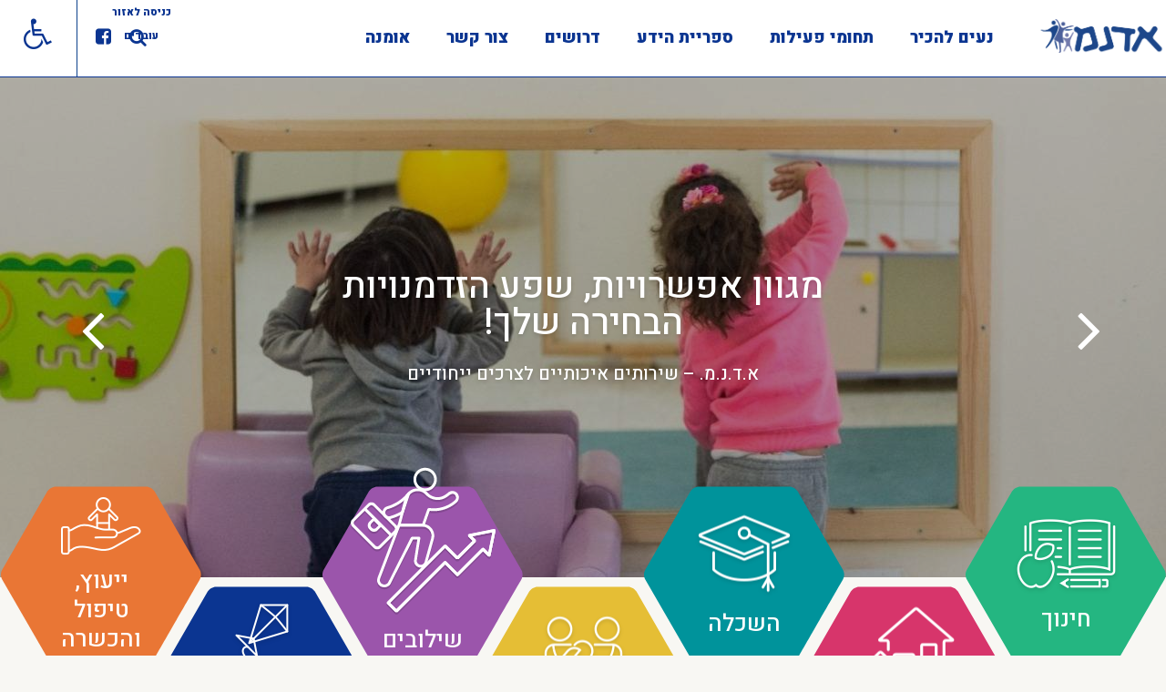

--- FILE ---
content_type: text/html; charset=UTF-8
request_url: https://www.ednm.org.il/
body_size: 10181
content:
<!DOCTYPE html>
<html dir="rtl" lang="he-IL">

<head>
<meta charset="UTF-8" />
<meta name="viewport" content="width=1300" />

<title></title>
<link rel="shortcut icon" href="https://www.ednm.org.il/wp-content/themes/schwan/img/favicon_favicon.png">

 <link rel="preconnect" href="https://fonts.gstatic.com">
<link href="https://fonts.googleapis.com/css2?family=Heebo:wght@400;500;900&display=swap" rel="stylesheet">
<link rel="stylesheet" type="text/css" media="all" href="https://www.ednm.org.il/wp-content/themes/schwan/style29.css" />
<link rel="stylesheet" type="text/css" media="all" href="https://www.ednm.org.il/wp-content/themes/schwan/img/sprites/sprites1.css" />
<style type="text/css">
	.sprite {background-image:url('https://www.ednm.org.il/wp-content/themes/schwan/img/sprites/sprites1.png');}
</style>
<!--[if lt IE 9]>
<script src="https://www.ednm.org.il/wp-content/themes/schwan/js/html5.js" type="text/javascript"></script>
<![endif]-->
<!--[if IE 8]>
<link rel="stylesheet" type="text/css" media="all" href="https://www.ednm.org.il/wp-content/themes/schwan/css_additional/ie8.css" />
<script src="https://www.ednm.org.il/wp-content/themes/schwan/ie8.js" type="text/javascript"></script>
<![endif]-->

<!--[if IE 9]>
<link rel="stylesheet" type="text/css" media="all" href="https://www.ednm.org.il/wp-content/themes/schwan/css_additional/ie9.css" />
<script src="https://www.ednm.org.il/wp-content/themes/schwan/ie9.js" type="text/javascript"></script>
<![endif]-->

<script type="text/javascript">
	schIsHP=true;
	
	schSlug1='';
	schSlug2='';
	schSlug3='';
	schLang='he-IL';

	schBaseUrl='https://www.ednm.org.il';	
</script>

<meta name='robots' content='max-image-preview:large' />
	<style>img:is([sizes="auto" i], [sizes^="auto," i]) { contain-intrinsic-size: 3000px 1500px }</style>
	<link rel="alternate" href="https://www.ednm.org.il/" hreflang="he" />
<link rel="alternate" href="https://www.ednm.org.il/ar/" hreflang="ar" />
<style id='classic-theme-styles-inline-css' type='text/css'>
/*! This file is auto-generated */
.wp-block-button__link{color:#fff;background-color:#32373c;border-radius:9999px;box-shadow:none;text-decoration:none;padding:calc(.667em + 2px) calc(1.333em + 2px);font-size:1.125em}.wp-block-file__button{background:#32373c;color:#fff;text-decoration:none}
</style>
<style id='global-styles-inline-css' type='text/css'>
:root{--wp--preset--aspect-ratio--square: 1;--wp--preset--aspect-ratio--4-3: 4/3;--wp--preset--aspect-ratio--3-4: 3/4;--wp--preset--aspect-ratio--3-2: 3/2;--wp--preset--aspect-ratio--2-3: 2/3;--wp--preset--aspect-ratio--16-9: 16/9;--wp--preset--aspect-ratio--9-16: 9/16;--wp--preset--color--black: #000000;--wp--preset--color--cyan-bluish-gray: #abb8c3;--wp--preset--color--white: #ffffff;--wp--preset--color--pale-pink: #f78da7;--wp--preset--color--vivid-red: #cf2e2e;--wp--preset--color--luminous-vivid-orange: #ff6900;--wp--preset--color--luminous-vivid-amber: #fcb900;--wp--preset--color--light-green-cyan: #7bdcb5;--wp--preset--color--vivid-green-cyan: #00d084;--wp--preset--color--pale-cyan-blue: #8ed1fc;--wp--preset--color--vivid-cyan-blue: #0693e3;--wp--preset--color--vivid-purple: #9b51e0;--wp--preset--gradient--vivid-cyan-blue-to-vivid-purple: linear-gradient(135deg,rgba(6,147,227,1) 0%,rgb(155,81,224) 100%);--wp--preset--gradient--light-green-cyan-to-vivid-green-cyan: linear-gradient(135deg,rgb(122,220,180) 0%,rgb(0,208,130) 100%);--wp--preset--gradient--luminous-vivid-amber-to-luminous-vivid-orange: linear-gradient(135deg,rgba(252,185,0,1) 0%,rgba(255,105,0,1) 100%);--wp--preset--gradient--luminous-vivid-orange-to-vivid-red: linear-gradient(135deg,rgba(255,105,0,1) 0%,rgb(207,46,46) 100%);--wp--preset--gradient--very-light-gray-to-cyan-bluish-gray: linear-gradient(135deg,rgb(238,238,238) 0%,rgb(169,184,195) 100%);--wp--preset--gradient--cool-to-warm-spectrum: linear-gradient(135deg,rgb(74,234,220) 0%,rgb(151,120,209) 20%,rgb(207,42,186) 40%,rgb(238,44,130) 60%,rgb(251,105,98) 80%,rgb(254,248,76) 100%);--wp--preset--gradient--blush-light-purple: linear-gradient(135deg,rgb(255,206,236) 0%,rgb(152,150,240) 100%);--wp--preset--gradient--blush-bordeaux: linear-gradient(135deg,rgb(254,205,165) 0%,rgb(254,45,45) 50%,rgb(107,0,62) 100%);--wp--preset--gradient--luminous-dusk: linear-gradient(135deg,rgb(255,203,112) 0%,rgb(199,81,192) 50%,rgb(65,88,208) 100%);--wp--preset--gradient--pale-ocean: linear-gradient(135deg,rgb(255,245,203) 0%,rgb(182,227,212) 50%,rgb(51,167,181) 100%);--wp--preset--gradient--electric-grass: linear-gradient(135deg,rgb(202,248,128) 0%,rgb(113,206,126) 100%);--wp--preset--gradient--midnight: linear-gradient(135deg,rgb(2,3,129) 0%,rgb(40,116,252) 100%);--wp--preset--font-size--small: 13px;--wp--preset--font-size--medium: 20px;--wp--preset--font-size--large: 36px;--wp--preset--font-size--x-large: 42px;--wp--preset--spacing--20: 0.44rem;--wp--preset--spacing--30: 0.67rem;--wp--preset--spacing--40: 1rem;--wp--preset--spacing--50: 1.5rem;--wp--preset--spacing--60: 2.25rem;--wp--preset--spacing--70: 3.38rem;--wp--preset--spacing--80: 5.06rem;--wp--preset--shadow--natural: 6px 6px 9px rgba(0, 0, 0, 0.2);--wp--preset--shadow--deep: 12px 12px 50px rgba(0, 0, 0, 0.4);--wp--preset--shadow--sharp: 6px 6px 0px rgba(0, 0, 0, 0.2);--wp--preset--shadow--outlined: 6px 6px 0px -3px rgba(255, 255, 255, 1), 6px 6px rgba(0, 0, 0, 1);--wp--preset--shadow--crisp: 6px 6px 0px rgba(0, 0, 0, 1);}:where(.is-layout-flex){gap: 0.5em;}:where(.is-layout-grid){gap: 0.5em;}body .is-layout-flex{display: flex;}.is-layout-flex{flex-wrap: wrap;align-items: center;}.is-layout-flex > :is(*, div){margin: 0;}body .is-layout-grid{display: grid;}.is-layout-grid > :is(*, div){margin: 0;}:where(.wp-block-columns.is-layout-flex){gap: 2em;}:where(.wp-block-columns.is-layout-grid){gap: 2em;}:where(.wp-block-post-template.is-layout-flex){gap: 1.25em;}:where(.wp-block-post-template.is-layout-grid){gap: 1.25em;}.has-black-color{color: var(--wp--preset--color--black) !important;}.has-cyan-bluish-gray-color{color: var(--wp--preset--color--cyan-bluish-gray) !important;}.has-white-color{color: var(--wp--preset--color--white) !important;}.has-pale-pink-color{color: var(--wp--preset--color--pale-pink) !important;}.has-vivid-red-color{color: var(--wp--preset--color--vivid-red) !important;}.has-luminous-vivid-orange-color{color: var(--wp--preset--color--luminous-vivid-orange) !important;}.has-luminous-vivid-amber-color{color: var(--wp--preset--color--luminous-vivid-amber) !important;}.has-light-green-cyan-color{color: var(--wp--preset--color--light-green-cyan) !important;}.has-vivid-green-cyan-color{color: var(--wp--preset--color--vivid-green-cyan) !important;}.has-pale-cyan-blue-color{color: var(--wp--preset--color--pale-cyan-blue) !important;}.has-vivid-cyan-blue-color{color: var(--wp--preset--color--vivid-cyan-blue) !important;}.has-vivid-purple-color{color: var(--wp--preset--color--vivid-purple) !important;}.has-black-background-color{background-color: var(--wp--preset--color--black) !important;}.has-cyan-bluish-gray-background-color{background-color: var(--wp--preset--color--cyan-bluish-gray) !important;}.has-white-background-color{background-color: var(--wp--preset--color--white) !important;}.has-pale-pink-background-color{background-color: var(--wp--preset--color--pale-pink) !important;}.has-vivid-red-background-color{background-color: var(--wp--preset--color--vivid-red) !important;}.has-luminous-vivid-orange-background-color{background-color: var(--wp--preset--color--luminous-vivid-orange) !important;}.has-luminous-vivid-amber-background-color{background-color: var(--wp--preset--color--luminous-vivid-amber) !important;}.has-light-green-cyan-background-color{background-color: var(--wp--preset--color--light-green-cyan) !important;}.has-vivid-green-cyan-background-color{background-color: var(--wp--preset--color--vivid-green-cyan) !important;}.has-pale-cyan-blue-background-color{background-color: var(--wp--preset--color--pale-cyan-blue) !important;}.has-vivid-cyan-blue-background-color{background-color: var(--wp--preset--color--vivid-cyan-blue) !important;}.has-vivid-purple-background-color{background-color: var(--wp--preset--color--vivid-purple) !important;}.has-black-border-color{border-color: var(--wp--preset--color--black) !important;}.has-cyan-bluish-gray-border-color{border-color: var(--wp--preset--color--cyan-bluish-gray) !important;}.has-white-border-color{border-color: var(--wp--preset--color--white) !important;}.has-pale-pink-border-color{border-color: var(--wp--preset--color--pale-pink) !important;}.has-vivid-red-border-color{border-color: var(--wp--preset--color--vivid-red) !important;}.has-luminous-vivid-orange-border-color{border-color: var(--wp--preset--color--luminous-vivid-orange) !important;}.has-luminous-vivid-amber-border-color{border-color: var(--wp--preset--color--luminous-vivid-amber) !important;}.has-light-green-cyan-border-color{border-color: var(--wp--preset--color--light-green-cyan) !important;}.has-vivid-green-cyan-border-color{border-color: var(--wp--preset--color--vivid-green-cyan) !important;}.has-pale-cyan-blue-border-color{border-color: var(--wp--preset--color--pale-cyan-blue) !important;}.has-vivid-cyan-blue-border-color{border-color: var(--wp--preset--color--vivid-cyan-blue) !important;}.has-vivid-purple-border-color{border-color: var(--wp--preset--color--vivid-purple) !important;}.has-vivid-cyan-blue-to-vivid-purple-gradient-background{background: var(--wp--preset--gradient--vivid-cyan-blue-to-vivid-purple) !important;}.has-light-green-cyan-to-vivid-green-cyan-gradient-background{background: var(--wp--preset--gradient--light-green-cyan-to-vivid-green-cyan) !important;}.has-luminous-vivid-amber-to-luminous-vivid-orange-gradient-background{background: var(--wp--preset--gradient--luminous-vivid-amber-to-luminous-vivid-orange) !important;}.has-luminous-vivid-orange-to-vivid-red-gradient-background{background: var(--wp--preset--gradient--luminous-vivid-orange-to-vivid-red) !important;}.has-very-light-gray-to-cyan-bluish-gray-gradient-background{background: var(--wp--preset--gradient--very-light-gray-to-cyan-bluish-gray) !important;}.has-cool-to-warm-spectrum-gradient-background{background: var(--wp--preset--gradient--cool-to-warm-spectrum) !important;}.has-blush-light-purple-gradient-background{background: var(--wp--preset--gradient--blush-light-purple) !important;}.has-blush-bordeaux-gradient-background{background: var(--wp--preset--gradient--blush-bordeaux) !important;}.has-luminous-dusk-gradient-background{background: var(--wp--preset--gradient--luminous-dusk) !important;}.has-pale-ocean-gradient-background{background: var(--wp--preset--gradient--pale-ocean) !important;}.has-electric-grass-gradient-background{background: var(--wp--preset--gradient--electric-grass) !important;}.has-midnight-gradient-background{background: var(--wp--preset--gradient--midnight) !important;}.has-small-font-size{font-size: var(--wp--preset--font-size--small) !important;}.has-medium-font-size{font-size: var(--wp--preset--font-size--medium) !important;}.has-large-font-size{font-size: var(--wp--preset--font-size--large) !important;}.has-x-large-font-size{font-size: var(--wp--preset--font-size--x-large) !important;}
:where(.wp-block-post-template.is-layout-flex){gap: 1.25em;}:where(.wp-block-post-template.is-layout-grid){gap: 1.25em;}
:where(.wp-block-columns.is-layout-flex){gap: 2em;}:where(.wp-block-columns.is-layout-grid){gap: 2em;}
:root :where(.wp-block-pullquote){font-size: 1.5em;line-height: 1.6;}
</style>
<link rel='stylesheet' id='contact-form-7-css' href='https://www.ednm.org.il/wp-content/plugins/contact-form-7/includes/css/styles.css?ver=6.0' type='text/css' media='all' />
<link rel='stylesheet' id='contact-form-7-rtl-css' href='https://www.ednm.org.il/wp-content/plugins/contact-form-7/includes/css/styles-rtl.css?ver=6.0' type='text/css' media='all' />
<link rel='stylesheet' id='khac_plugin-front-css' href='https://www.ednm.org.il/wp-content/plugins/wp-kh-accessibility/assets/css/style.css?ver=3.0.9' type='text/css' media='all' />
<script type="text/javascript" src="https://www.ednm.org.il/wp-includes/js/jquery/jquery.min.js?ver=3.7.1" id="jquery-core-js"></script>
<script type="text/javascript" src="https://www.ednm.org.il/wp-includes/js/jquery/jquery-migrate.min.js?ver=3.4.1" id="jquery-migrate-js"></script>
<script type="text/javascript" id="schwan_js-js-extra">
/* <![CDATA[ */
var the_ajax_script = {"ajaxurl":"https:\/\/www.ednm.org.il\/wp-admin\/admin-ajax.php"};
/* ]]> */
</script>
<script type="text/javascript" src="https://www.ednm.org.il/wp-content/themes/schwan/js/schwan3.js?ver=6.8.3" id="schwan_js-js"></script>
<link rel="https://api.w.org/" href="https://www.ednm.org.il/wp-json/" /><link rel="alternate" title="JSON" type="application/json" href="https://www.ednm.org.il/wp-json/wp/v2/pages/5" /><link rel="EditURI" type="application/rsd+xml" title="RSD" href="https://www.ednm.org.il/xmlrpc.php?rsd" />
<meta name="generator" content="WordPress 6.8.3" />
<link rel="canonical" href="https://www.ednm.org.il/" />
<link rel='shortlink' href='https://www.ednm.org.il/' />
<link rel="alternate" title="oEmbed (JSON)" type="application/json+oembed" href="https://www.ednm.org.il/wp-json/oembed/1.0/embed?url=https%3A%2F%2Fwww.ednm.org.il%2F" />
<link rel="alternate" title="oEmbed (XML)" type="text/xml+oembed" href="https://www.ednm.org.il/wp-json/oembed/1.0/embed?url=https%3A%2F%2Fwww.ednm.org.il%2F&#038;format=xml" />
<meta name="generator" content="Elementor 3.25.6; features: additional_custom_breakpoints, e_optimized_control_loading; settings: css_print_method-external, google_font-enabled, font_display-auto">
<style type="text/css">.recentcomments a{display:inline !important;padding:0 !important;margin:0 !important;}</style>			<style>
				.e-con.e-parent:nth-of-type(n+4):not(.e-lazyloaded):not(.e-no-lazyload),
				.e-con.e-parent:nth-of-type(n+4):not(.e-lazyloaded):not(.e-no-lazyload) * {
					background-image: none !important;
				}
				@media screen and (max-height: 1024px) {
					.e-con.e-parent:nth-of-type(n+3):not(.e-lazyloaded):not(.e-no-lazyload),
					.e-con.e-parent:nth-of-type(n+3):not(.e-lazyloaded):not(.e-no-lazyload) * {
						background-image: none !important;
					}
				}
				@media screen and (max-height: 640px) {
					.e-con.e-parent:nth-of-type(n+2):not(.e-lazyloaded):not(.e-no-lazyload),
					.e-con.e-parent:nth-of-type(n+2):not(.e-lazyloaded):not(.e-no-lazyload) * {
						background-image: none !important;
					}
				}
			</style>
			<!-- Facebook Pixel Code --> <script> !function(f,b,e,v,n,t,s) {if(f.fbq)return;n=f.fbq=function(){n.callMethod? n.callMethod.apply(n,arguments):n.queue.push(arguments)}; if(!f._fbq)f._fbq=n;n.push=n;n.loaded=!0;n.version='2.0'; n.queue=[];t=b.createElement(e);t.async=!0; t.src=v;s=b.getElementsByTagName(e)[0]; s.parentNode.insertBefore(t,s)}(window,document,'script', 'https://connect.facebook.net/en_US/fbevents.js'); fbq('init', '841525016617848'); fbq('track', 'PageView'); </script> <noscript> <img height="1" width="1" src="https://www.facebook.com/tr?id=841525016617848&ev=PageView &noscript=1"/> </noscript> <!-- End Facebook Pixel Code -->

<!-- Google tag (gtag.js) -->
<script async src="https://www.googletagmanager.com/gtag/js?id=G-MNF2EPP0D0"></script>
<script>
window.dataLayer = window.dataLayer || [];
function gtag(){dataLayer.push(arguments);}
gtag('js', new Date());

gtag('config', 'G-MNF2EPP0D0');
</script>

</head>
<body class="ednm_1">


<div class="header_outer flr col-1-1">
	<header class="header fixed col-1-1">
		<div class="page_wrap">
			<a class="flr header_logo" href="https://www.ednm.org.il"><img class="flr col-1-1" src="https://www.ednm.org.il/wp-content/uploads/2017/04/logo.png" alt="א.ד.נ.מ" /></a>		 		<nav class="flr site_nav">
		 			<div class="menu-%d7%94%d7%90%d7%93%d7%a8-%d7%a8%d7%90%d7%a9%d7%99-container"><ul id="menu-%d7%94%d7%90%d7%93%d7%a8-%d7%a8%d7%90%d7%a9%d7%99" class="menu"><li id="menu-item-49" class="menu-item menu-item-type-post_type menu-item-object-page menu-item-49"><a href="https://www.ednm.org.il/%d7%a0%d7%a2%d7%99%d7%9d-%d7%9c%d7%94%d7%9b%d7%99%d7%a8/">נעים להכיר</a></li>
<li id="menu-item-638" class="menu-item menu-item-type-custom menu-item-object-custom menu-item-has-children menu-item-638"><a href="#">תחומי פעילות</a>
<ul class="sub-menu">
	<li id="menu-item-87" class="menu-item menu-item-type-taxonomy menu-item-object-category menu-item-87"><a href="https://www.ednm.org.il/category/activities/%d7%97%d7%99%d7%a0%d7%95%d7%9a/"><i class="sprite icon_m_1"></i>חינוך</a></li>
	<li id="menu-item-85" class="menu-item menu-item-type-taxonomy menu-item-object-category menu-item-85"><a href="https://www.ednm.org.il/category/activities/%d7%93%d7%99%d7%95%d7%a8/"><i class="sprite icon_m_2"></i>דיור</a></li>
	<li id="menu-item-86" class="menu-item menu-item-type-taxonomy menu-item-object-category menu-item-86"><a href="https://www.ednm.org.il/category/activities/%d7%94%d7%a9%d7%9b%d7%9c%d7%94/"><i class="sprite icon_m_3"></i>השכלה</a></li>
	<li id="menu-item-287" class="menu-item menu-item-type-custom menu-item-object-custom menu-item-287"><a href="http://www.ednm.org.il/omna/"><i class="sprite icon_m_4"></i>אומנה</a></li>
	<li id="menu-item-89" class="menu-item menu-item-type-taxonomy menu-item-object-category menu-item-89"><a href="https://www.ednm.org.il/category/activities/%d7%a9%d7%99%d7%9c%d7%95%d7%91%d7%99%d7%9d-%d7%91%d7%aa%d7%a2%d7%a1%d7%95%d7%a7%d7%94/"><i class="sprite icon_m_5"></i>שילובים בתעסוקה</a></li>
	<li id="menu-item-90" class="menu-item menu-item-type-taxonomy menu-item-object-category menu-item-90"><a href="https://www.ednm.org.il/category/activities/%d7%aa%d7%a8%d7%91%d7%95%d7%aa-%d7%94%d7%a4%d7%a0%d7%90%d7%99/"><i class="sprite icon_m_6"></i>תרבות הפנאי</a></li>
	<li id="menu-item-88" class="menu-item menu-item-type-taxonomy menu-item-object-category menu-item-88"><a href="https://www.ednm.org.il/category/activities/%d7%99%d7%99%d7%a2%d7%95%d7%a5-%d7%98%d7%99%d7%a4%d7%95%d7%9c-%d7%95%d7%94%d7%9b%d7%a9%d7%a8%d7%aa-%d7%90%d7%a0%d7%a9%d7%99-%d7%9e%d7%a7%d7%a6%d7%95%d7%a2/"><i class="sprite icon_m_7"></i>טיפול ייעוץ והכשרה</a></li>
</ul>
</li>
<li id="menu-item-55" class="menu-item menu-item-type-taxonomy menu-item-object-category menu-item-55"><a href="https://www.ednm.org.il/category/%d7%a1%d7%a4%d7%a8%d7%99%d7%99%d7%aa-%d7%94%d7%99%d7%93%d7%a2/">ספריית הידע</a></li>
<li id="menu-item-872" class="menu-item menu-item-type-post_type menu-item-object-page menu-item-872"><a href="https://www.ednm.org.il/jobs/">דרושים</a></li>
<li id="menu-item-51" class="menu-item menu-item-type-post_type menu-item-object-page menu-item-51"><a href="https://www.ednm.org.il/%d7%a6%d7%95%d7%a8-%d7%a7%d7%a9%d7%a8/">צור קשר</a></li>
<li id="menu-item-54" class="menu-item menu-item-type-custom menu-item-object-custom menu-item-54"><a href="http://www.ednm.org.il/omna">אומנה</a></li>
</ul></div>		 		
		 		</nav>
                    
                    
                    
                            <div class="fll head_plugin">
            <div class="khac-access-wrap"><button id="accessmenu" accesskey="0" title="Press to open accessiblity menu"  class="toggle-access-mode"><i class="fa fa-wheelchair" aria-hidden="true"></i></button><div class="access-menu-nav"><ul class="access-menu-nav-ul"><li><a title="Click to turn on/off high contrast color" class="toggle-access-contrast" href="#">High contrast</a></li><li><a title="Click to turn on/off bright contrast color" class="toggle-access-contrast_white" href="#">Low contrast</a></li><li><a title="Click to turn on/off grayscle color" class="toggle-access-grayscle" href="#">Grayscle mode</a></li><li><a title="Click to turn on/off Focus action" class="toggle-access-focus" href="#">Focuse mode</a></li><li><a title="Click to turn on/off Links action" class="toggle-access-links" href="#">Links mode</a></li><li><a title="Click to turn on/off Headings title action" class="toggle-access-headings" href="#">Headings</a></li><li><a title="Click to turn on/off Readen font action" class="toggle-readen-font" href="#">Clear font</a></li><li><a title="Click to turn on/off Disable/Enable animate" class="toggle-access-disableanimate" href="javascript:void(0);">Disable/Enable animations</a></li><li><a title="Click to turn on/off Disable/Enable cursor white" class="toggle-access-cursor_white" href="javascript:void(0);"><img src="https://www.ednm.org.il/wp-content/plugins/wp-kh-accessibility/assets//imgs/cursor_white.svg" alt="cursor white" />Disable/Enable big cursor white</a></li><li><a title="Click to turn on/off Disable/Enable cursor black" class="toggle-access-cursor_black" href="javascript:void(0);"><img src="https://www.ednm.org.il/wp-content/plugins/wp-kh-accessibility/assets//imgs/cursor_black.svg" alt="cursor black" />Disable/Enable big cursor black</a></li><li><a title="Click to reset settings" class="toggle-access-reset-all" href="#">Reset accessibility</a></li><li><a title="Click to close" class="toggle-access-close-all" href="#">Close</a></li></ul></div></div>  
            </div>
		 		
                    <div class="fll site_head_left ">
		 		<a class="absolute workers_area" href="https://www.ednm.org.il/employees/wp-login.php">כניסה לאזור עובדים</a>                    <div class="flc"></div>
                                        <a target="_blank" class="headersocial fll" href="https://www.facebook.com/ednmIsrael/"><i class="fa fa-facebook-square" aria-hidden="true"></i></a>
                    
                    
                    <div class="fll relative head_searc_o">
                        <a class="headsearch-toggle fll" href="#"><i class="fa fa-search" aria-hidden="true"></i></a>

                        <form action="https://www.ednm.org.il" class="absolute boxsizing head_search_form">
                            <input class="boxsizing" type="text" name="s" required placeholder="הקלידו מילת חיפוש" />
                            <button class="absolute"><i class="fa fa-search" aria-hidden="true"></i></button>
                        </form>
                    
                    </div>
                                        <div class="flc"></div>

                    
                    </div>
		<div class="flc"></div>
		</div>
	</header>

</div><div id="main" class="page_wrap">
	<section class="flr col-1-1 relative slider_outer"><a data-action="right" class="alignmiddle inactive easeopacity slider_controller" href="#"><i class="fa fa-angle-right" aria-hidden="true"></i></a><a data-action="left" class="alignmiddle easeopacity slider_controller" href="#"><i class="fa fa-angle-left" aria-hidden="true"></i></a><ul data-c="0" class="flr easeall relative slider_ul"><li data-ind="0" class="flr slider_li tac relative"><img loading="lazy" class="flr col-1-1" src="https://www.ednm.org.il/wp-content/uploads/2018/10/עמוד-הבית_ילדים-מול-מראה.jpg"  /><div class="absolute mask_layer_slider"></div><div class="alignmiddle col-1-1"><div class="slider_content animated "><div class="hbb slider_content_title flr col-1-1">מגוון אפשרויות, 
שפע הזדמנויות

הבחירה שלך!

</div><div class="slider_content_text hb flr col-1-1">א.ד.נ.מ. – שירותים איכותיים לצרכים ייחודיים</div><div class="flc"></div></div></div></li><li data-ind="1" class="flr slider_li tac relative"><img loading="lazy" class="flr col-1-1" src="https://www.ednm.org.il/wp-content/uploads/2017/04/qwwd.jpg"  alt="ילד רוכב על אופניים" /><div class="absolute mask_layer_slider"></div><div class="alignmiddle col-1-1"><div class="slider_content animated "><div class="hbb slider_content_title flr col-1-1">מגוון אפשרויות

שפע הזדמנויות

הבחירה שלך!
</div><div class="slider_content_text hb flr col-1-1">א.ד.נ.מ. – שירותים איכותיים לצרכים ייחודיים
</div><div class="flc"></div></div></div></li></ul></section><div class="flc"></div><section class="flr col-1-1 relative hp_category"><ul class="flr col-1-1"><li class="flr"><a title="חינוך" class="flr relative cat_polygonal_svg" href="https://www.ednm.org.il/category/activities/%d7%97%d7%99%d7%a0%d7%95%d7%9a/"><style>.svg_3185237{fill:#24b681;}</style>
				<svg class="svg_3185237" width="221px" height="195px" viewBox="0 0 221 195" version="1.1" xmlns="http://www.w3.org/2000/svg" xmlns:xlink="http://www.w3.org/1999/xlink">
				    <!-- Generator: Sketch 43.2 (39069) - http://www.bohemiancoding.com/sketch -->
				    <title>Polygon Copy 5</title>
				    <desc>Created with Sketch.</desc>
				    <defs></defs>
				    <g id="Page-1" stroke="none" stroke-width="1" fill="#24b681" fill-rule="evenodd">
				        <path class="svg_3185237" d="M160.369886,-3.26849658e-13 C163.687259,-3.28333117e-13 167.720359,2.32759412 169.379839,5.20189906 L219.418379,91.8711925 C221.077066,94.744122 221.079968,99.3970347 219.422609,102.267666 C219.422609,102.267666 206.832839,124.073786 193.3474,147.431252 C179.861961,170.788717 169.372847,188.956395 169.372847,188.956395 C167.718022,191.822636 163.688847,194.146183 160.369886,194.146183 L60.2928062,194.146183 C56.9754329,194.146183 52.9423334,191.818589 51.2828527,188.944284 L1.24431278,102.274991 C-0.414373853,99.4020611 -0.415167952,94.7454975 1.24431278,91.8711925 L51.2828527,5.20189906 C52.9415393,2.32896954 56.9738447,-2.80613156e-13 60.2928062,-2.82097324e-13 L160.369886,-3.26849658e-13 Z" id="Polygon-Copy-5" fill="#000000" transform="translate(110.332006, 97.073092) scale(-1, -1) rotate(-180.000000) translate(-110.332006, -97.073092) "></path>
				    </g>
				</svg><div class="easeall col-1-1 cat_polygonal_content_out absolute"><div class=" col-1-1 cat_polygonal_content alignmiddle"><div class=" col-1-1 flr tac cat_polygonal_content_img"><img   src="https://www.ednm.org.il/wp-content/uploads/2017/04/2-4.png"  /></div>	<div class="flc"></div><div class="tac hbb cat_polygonal_content_txt">חינוך</div>	<div class="flc"></div></div></div></a></li><li class="flr"><a title="דיור" class="flr relative cat_polygonal_svg" href="https://www.ednm.org.il/category/activities/%d7%93%d7%99%d7%95%d7%a8/"><style>.svg_574522{fill:#d7356b;}</style>
				<svg class="svg_574522" width="221px" height="195px" viewBox="0 0 221 195" version="1.1" xmlns="http://www.w3.org/2000/svg" xmlns:xlink="http://www.w3.org/1999/xlink">
				    <!-- Generator: Sketch 43.2 (39069) - http://www.bohemiancoding.com/sketch -->
				    <title>Polygon Copy 5</title>
				    <desc>Created with Sketch.</desc>
				    <defs></defs>
				    <g id="Page-1" stroke="none" stroke-width="1" fill="#d7356b" fill-rule="evenodd">
				        <path class="svg_574522" d="M160.369886,-3.26849658e-13 C163.687259,-3.28333117e-13 167.720359,2.32759412 169.379839,5.20189906 L219.418379,91.8711925 C221.077066,94.744122 221.079968,99.3970347 219.422609,102.267666 C219.422609,102.267666 206.832839,124.073786 193.3474,147.431252 C179.861961,170.788717 169.372847,188.956395 169.372847,188.956395 C167.718022,191.822636 163.688847,194.146183 160.369886,194.146183 L60.2928062,194.146183 C56.9754329,194.146183 52.9423334,191.818589 51.2828527,188.944284 L1.24431278,102.274991 C-0.414373853,99.4020611 -0.415167952,94.7454975 1.24431278,91.8711925 L51.2828527,5.20189906 C52.9415393,2.32896954 56.9738447,-2.80613156e-13 60.2928062,-2.82097324e-13 L160.369886,-3.26849658e-13 Z" id="Polygon-Copy-5" fill="#000000" transform="translate(110.332006, 97.073092) scale(-1, -1) rotate(-180.000000) translate(-110.332006, -97.073092) "></path>
				    </g>
				</svg><div class="easeall col-1-1 cat_polygonal_content_out absolute"><div class=" col-1-1 cat_polygonal_content alignmiddle"><div class=" col-1-1 flr tac cat_polygonal_content_img"><img   src="https://www.ednm.org.il/wp-content/uploads/2017/04/2-2.png"  /></div>	<div class="flc"></div><div class="tac hbb cat_polygonal_content_txt">דיור</div>	<div class="flc"></div></div></div></a></li><li class="flr"><a title="השכלה" class="flr relative cat_polygonal_svg" href="https://www.ednm.org.il/category/activities/%d7%94%d7%a9%d7%9b%d7%9c%d7%94/"><style>.svg_5329384{fill:#00939b;}</style>
				<svg class="svg_5329384" width="221px" height="195px" viewBox="0 0 221 195" version="1.1" xmlns="http://www.w3.org/2000/svg" xmlns:xlink="http://www.w3.org/1999/xlink">
				    <!-- Generator: Sketch 43.2 (39069) - http://www.bohemiancoding.com/sketch -->
				    <title>Polygon Copy 5</title>
				    <desc>Created with Sketch.</desc>
				    <defs></defs>
				    <g id="Page-1" stroke="none" stroke-width="1" fill="#00939b" fill-rule="evenodd">
				        <path class="svg_5329384" d="M160.369886,-3.26849658e-13 C163.687259,-3.28333117e-13 167.720359,2.32759412 169.379839,5.20189906 L219.418379,91.8711925 C221.077066,94.744122 221.079968,99.3970347 219.422609,102.267666 C219.422609,102.267666 206.832839,124.073786 193.3474,147.431252 C179.861961,170.788717 169.372847,188.956395 169.372847,188.956395 C167.718022,191.822636 163.688847,194.146183 160.369886,194.146183 L60.2928062,194.146183 C56.9754329,194.146183 52.9423334,191.818589 51.2828527,188.944284 L1.24431278,102.274991 C-0.414373853,99.4020611 -0.415167952,94.7454975 1.24431278,91.8711925 L51.2828527,5.20189906 C52.9415393,2.32896954 56.9738447,-2.80613156e-13 60.2928062,-2.82097324e-13 L160.369886,-3.26849658e-13 Z" id="Polygon-Copy-5" fill="#000000" transform="translate(110.332006, 97.073092) scale(-1, -1) rotate(-180.000000) translate(-110.332006, -97.073092) "></path>
				    </g>
				</svg><div class="easeall col-1-1 cat_polygonal_content_out absolute"><div class=" col-1-1 cat_polygonal_content alignmiddle"><div class=" col-1-1 flr tac cat_polygonal_content_img"><img   src="https://www.ednm.org.il/wp-content/uploads/2017/04/2-3.png"  /></div>	<div class="flc"></div><div class="tac hbb cat_polygonal_content_txt">השכלה</div>	<div class="flc"></div></div></div></a></li><li class="flr"><a title="אומנה" class="flr relative cat_polygonal_svg" href="https://www.ednm.org.il/category/activities/%d7%90%d7%95%d7%9e%d7%a0%d7%94/"><style>.svg_455381{fill:#e5be35;}</style>
				<svg class="svg_455381" width="221px" height="195px" viewBox="0 0 221 195" version="1.1" xmlns="http://www.w3.org/2000/svg" xmlns:xlink="http://www.w3.org/1999/xlink">
				    <!-- Generator: Sketch 43.2 (39069) - http://www.bohemiancoding.com/sketch -->
				    <title>Polygon Copy 5</title>
				    <desc>Created with Sketch.</desc>
				    <defs></defs>
				    <g id="Page-1" stroke="none" stroke-width="1" fill="#e5be35" fill-rule="evenodd">
				        <path class="svg_455381" d="M160.369886,-3.26849658e-13 C163.687259,-3.28333117e-13 167.720359,2.32759412 169.379839,5.20189906 L219.418379,91.8711925 C221.077066,94.744122 221.079968,99.3970347 219.422609,102.267666 C219.422609,102.267666 206.832839,124.073786 193.3474,147.431252 C179.861961,170.788717 169.372847,188.956395 169.372847,188.956395 C167.718022,191.822636 163.688847,194.146183 160.369886,194.146183 L60.2928062,194.146183 C56.9754329,194.146183 52.9423334,191.818589 51.2828527,188.944284 L1.24431278,102.274991 C-0.414373853,99.4020611 -0.415167952,94.7454975 1.24431278,91.8711925 L51.2828527,5.20189906 C52.9415393,2.32896954 56.9738447,-2.80613156e-13 60.2928062,-2.82097324e-13 L160.369886,-3.26849658e-13 Z" id="Polygon-Copy-5" fill="#000000" transform="translate(110.332006, 97.073092) scale(-1, -1) rotate(-180.000000) translate(-110.332006, -97.073092) "></path>
				    </g>
				</svg><div class="easeall col-1-1 cat_polygonal_content_out absolute"><div class=" col-1-1 cat_polygonal_content alignmiddle"><div class=" col-1-1 flr tac cat_polygonal_content_img"><img   src="https://www.ednm.org.il/wp-content/uploads/2017/04/2-1.png"  /></div>	<div class="flc"></div><div class="tac hbb cat_polygonal_content_txt">אומנה</div>	<div class="flc"></div></div></div></a></li><li class="flr"><a title="שילובים בתעסוקה" class="flr relative cat_polygonal_svg" href="https://www.ednm.org.il/category/activities/%d7%a9%d7%99%d7%9c%d7%95%d7%91%d7%99%d7%9d-%d7%91%d7%aa%d7%a2%d7%a1%d7%95%d7%a7%d7%94/"><style>.svg_3474029{fill:#9b55ab;}</style>
				<svg class="svg_3474029" width="221px" height="195px" viewBox="0 0 221 195" version="1.1" xmlns="http://www.w3.org/2000/svg" xmlns:xlink="http://www.w3.org/1999/xlink">
				    <!-- Generator: Sketch 43.2 (39069) - http://www.bohemiancoding.com/sketch -->
				    <title>Polygon Copy 5</title>
				    <desc>Created with Sketch.</desc>
				    <defs></defs>
				    <g id="Page-1" stroke="none" stroke-width="1" fill="#9b55ab" fill-rule="evenodd">
				        <path class="svg_3474029" d="M160.369886,-3.26849658e-13 C163.687259,-3.28333117e-13 167.720359,2.32759412 169.379839,5.20189906 L219.418379,91.8711925 C221.077066,94.744122 221.079968,99.3970347 219.422609,102.267666 C219.422609,102.267666 206.832839,124.073786 193.3474,147.431252 C179.861961,170.788717 169.372847,188.956395 169.372847,188.956395 C167.718022,191.822636 163.688847,194.146183 160.369886,194.146183 L60.2928062,194.146183 C56.9754329,194.146183 52.9423334,191.818589 51.2828527,188.944284 L1.24431278,102.274991 C-0.414373853,99.4020611 -0.415167952,94.7454975 1.24431278,91.8711925 L51.2828527,5.20189906 C52.9415393,2.32896954 56.9738447,-2.80613156e-13 60.2928062,-2.82097324e-13 L160.369886,-3.26849658e-13 Z" id="Polygon-Copy-5" fill="#000000" transform="translate(110.332006, 97.073092) scale(-1, -1) rotate(-180.000000) translate(-110.332006, -97.073092) "></path>
				    </g>
				</svg><div class="easeall col-1-1 cat_polygonal_content_out absolute"><div class=" col-1-1 cat_polygonal_content alignmiddle"><div class=" col-1-1 flr tac cat_polygonal_content_img"><img   src="https://www.ednm.org.il/wp-content/uploads/2020/09/job0.png"  /></div>	<div class="flc"></div><div class="tac hbb cat_polygonal_content_txt">שילובים בתעסוקה</div>	<div class="flc"></div></div></div></a></li><li class="flr"><a title="תרבות הפנאי" class="flr relative cat_polygonal_svg" href="https://www.ednm.org.il/category/activities/%d7%aa%d7%a8%d7%91%d7%95%d7%aa-%d7%94%d7%a4%d7%a0%d7%90%d7%99/"><style>.svg_5906831{fill:#0b3591;}</style>
				<svg class="svg_5906831" width="221px" height="195px" viewBox="0 0 221 195" version="1.1" xmlns="http://www.w3.org/2000/svg" xmlns:xlink="http://www.w3.org/1999/xlink">
				    <!-- Generator: Sketch 43.2 (39069) - http://www.bohemiancoding.com/sketch -->
				    <title>Polygon Copy 5</title>
				    <desc>Created with Sketch.</desc>
				    <defs></defs>
				    <g id="Page-1" stroke="none" stroke-width="1" fill="#0b3591" fill-rule="evenodd">
				        <path class="svg_5906831" d="M160.369886,-3.26849658e-13 C163.687259,-3.28333117e-13 167.720359,2.32759412 169.379839,5.20189906 L219.418379,91.8711925 C221.077066,94.744122 221.079968,99.3970347 219.422609,102.267666 C219.422609,102.267666 206.832839,124.073786 193.3474,147.431252 C179.861961,170.788717 169.372847,188.956395 169.372847,188.956395 C167.718022,191.822636 163.688847,194.146183 160.369886,194.146183 L60.2928062,194.146183 C56.9754329,194.146183 52.9423334,191.818589 51.2828527,188.944284 L1.24431278,102.274991 C-0.414373853,99.4020611 -0.415167952,94.7454975 1.24431278,91.8711925 L51.2828527,5.20189906 C52.9415393,2.32896954 56.9738447,-2.80613156e-13 60.2928062,-2.82097324e-13 L160.369886,-3.26849658e-13 Z" id="Polygon-Copy-5" fill="#000000" transform="translate(110.332006, 97.073092) scale(-1, -1) rotate(-180.000000) translate(-110.332006, -97.073092) "></path>
				    </g>
				</svg><div class="easeall col-1-1 cat_polygonal_content_out absolute"><div class=" col-1-1 cat_polygonal_content alignmiddle"><div class=" col-1-1 flr tac cat_polygonal_content_img"><img   src="https://www.ednm.org.il/wp-content/uploads/2017/04/2-7.png"  /></div>	<div class="flc"></div><div class="tac hbb cat_polygonal_content_txt">תרבות הפנאי</div>	<div class="flc"></div></div></div></a></li><li class="flr"><a title="ייעוץ, טיפול והכשרה" class="flr relative cat_polygonal_svg" href="https://www.ednm.org.il/category/activities/%d7%99%d7%99%d7%a2%d7%95%d7%a5-%d7%98%d7%99%d7%a4%d7%95%d7%9c-%d7%95%d7%94%d7%9b%d7%a9%d7%a8%d7%aa-%d7%90%d7%a0%d7%a9%d7%99-%d7%9e%d7%a7%d7%a6%d7%95%d7%a2/"><style>.svg_8694538{fill:#e97635;}</style>
				<svg class="svg_8694538" width="221px" height="195px" viewBox="0 0 221 195" version="1.1" xmlns="http://www.w3.org/2000/svg" xmlns:xlink="http://www.w3.org/1999/xlink">
				    <!-- Generator: Sketch 43.2 (39069) - http://www.bohemiancoding.com/sketch -->
				    <title>Polygon Copy 5</title>
				    <desc>Created with Sketch.</desc>
				    <defs></defs>
				    <g id="Page-1" stroke="none" stroke-width="1" fill="#e97635" fill-rule="evenodd">
				        <path class="svg_8694538" d="M160.369886,-3.26849658e-13 C163.687259,-3.28333117e-13 167.720359,2.32759412 169.379839,5.20189906 L219.418379,91.8711925 C221.077066,94.744122 221.079968,99.3970347 219.422609,102.267666 C219.422609,102.267666 206.832839,124.073786 193.3474,147.431252 C179.861961,170.788717 169.372847,188.956395 169.372847,188.956395 C167.718022,191.822636 163.688847,194.146183 160.369886,194.146183 L60.2928062,194.146183 C56.9754329,194.146183 52.9423334,191.818589 51.2828527,188.944284 L1.24431278,102.274991 C-0.414373853,99.4020611 -0.415167952,94.7454975 1.24431278,91.8711925 L51.2828527,5.20189906 C52.9415393,2.32896954 56.9738447,-2.80613156e-13 60.2928062,-2.82097324e-13 L160.369886,-3.26849658e-13 Z" id="Polygon-Copy-5" fill="#000000" transform="translate(110.332006, 97.073092) scale(-1, -1) rotate(-180.000000) translate(-110.332006, -97.073092) "></path>
				    </g>
				</svg><div class="easeall col-1-1 cat_polygonal_content_out absolute"><div class=" col-1-1 cat_polygonal_content alignmiddle"><div class=" col-1-1 flr tac cat_polygonal_content_img"><img   src="https://www.ednm.org.il/wp-content/uploads/2017/04/2-5.png"  /></div>	<div class="flc"></div><div class="tac hbb cat_polygonal_content_txt">ייעוץ, טיפול והכשרה</div>	<div class="flc"></div></div></div></a></li></ul></section><div class="flc"></div>		<section class="flr col-1-1 tas_sect_hp">
			<h2 class="flr col-1-1 tac section_title defcolor hbb" >א.ד.נ.מ. מורכבת מאנשים ופועלת עבור אנשים </h2>			<div class="flc"></div>
			<ul class="flr col-1-1">
				<li class="flr"><div class="flr h tas_hp_inner"><i class="sprite quoate" aria-hidden="true"></i>המעון עבורי הוא אי של שפיות בתוך ים של חוסר ודאות וחרדות. זכיתי להכיר אנשים מופלאים, מלאי נתינה ורצון לעזור לי, למשפחתי ולבני.
	<div class="flc"></div><div class="fll hbb tas_hp_name">אמא של א.</div>	<div class="flc"></div></div></li><li class="flr"><div class="flr h tas_hp_inner"><i class="sprite quoate" aria-hidden="true"></i>הגעתי עם המון חששות וגיליתי שמדובר בתוכנית גמישה בונה ומלמדת. אני אחראי לחיי אבל יש לי ליווי ותמיכה, נותן לי שלווה נפשית ופיזית.	<div class="flc"></div><div class="fll hbb tas_hp_name">ג', חבר בתכנית דיור נתמך</div>	<div class="flc"></div></div></li><li class="flr"><div class="flr h tas_hp_inner"><i class="sprite quoate" aria-hidden="true"></i>לקום בשמחה, להגיע עם מוטיבציה לעבודה ולדעת שיש לי למי לפנות - כל אלו גורמים לי להתמיד לאורך זמן. ההתקדמות בעבודה היא בזכותי ובזכות הצוות שמלווה אותי!	<div class="flc"></div><div class="fll hbb tas_hp_name">א', עובד ב"רפאל"</div>	<div class="flc"></div></div></li><li class="flr"><div class="flr h tas_hp_inner"><i class="sprite quoate" aria-hidden="true"></i>הדיבר "ואהבת לרעך כמוך" צריך להיות נר לרגלינו. עלינו לתת כבוד והערכה לאחרים בדיוק כמו שאנו מבקשים לעצמנו.
	<div class="flc"></div><div class="fll hbb tas_hp_name">לימור, מנהלת בית ספר "נוה רם"</div>	<div class="flc"></div></div></li>			</ul>
			<div class="flc"></div>
		</section>
		<div class="flc"></div>
				<section class="flr col-1-1 proms_sect_hp">
			<h2 class="flr col-1-1 tac section_title defcolor hbb" >ספריית הידע של א.ד.נ.מ.</h2>			<div class="flc"></div>
			<ul class="flr proms_sect_ul col-1-1">
				<li class="flr "><a href="http://www.ednm.org.il/%D7%9C%D7%99%D7%9E%D7%95%D7%93%D7%99-%D7%94%D7%9E%D7%A9%D7%9A-%D7%91%D7%90%D7%A7%D7%93%D7%9E%D7%99%D7%94-%D7%9C%D7%90%D7%A0%D7%A9%D7%99%D7%9D-%D7%A2%D7%9D-%D7%9E%D7%95%D7%92%D7%91%D7%9C%D7%95%D7%AA/" class="flr col-1-1"><div class="proms_sect_img relative flr col-1-1"><img  class="col-1-1 flr" src="https://www.ednm.org.il/wp-content/uploads/2018/10/היחידה-ללימודים_דף-קצה.jpg"  /></div>	<div class="flc"></div><div class="proms_sect_content"><h3 class="flr defcolor col-1-1 hbb">לימודים באקדמיה לאנשים עם מוגבלות קוגניטיבית </h3><div class="flc"></div><p class="flr defcolor col-1-1 h">בימינו קיימות מעט תוכניות של לימודי המשך המותאמות לאנשים עם מוגבלות קוגניטיבית, וכן מעט עבודות מחקר העוסקות בנושא.</p><div class="flc "></div></div>	<div class="flc"></div></a>	<div class="flc"></div></li><li class="flr "><a href="http://www.ednm.org.il/%D7%96%D7%9B%D7%95%D7%AA%D7%99-%D7%A2%D7%9C-%D7%92%D7%95%D7%A4%D7%99/" class="flr col-1-1"><div class="proms_sect_img relative flr col-1-1"><img  class="col-1-1 flr" src="https://www.ednm.org.il/wp-content/uploads/2018/10/היחידה-למיניות_מאמר.jpg"  /></div>	<div class="flc"></div><div class="proms_sect_content"><h3 class="flr defcolor col-1-1 hbb">זכותי על גופי - שימוש באמצעי מניעה בקרב נשים עם מוגבלות קוגניטיבית</h3><div class="flc"></div><p class="flr defcolor col-1-1 h">הרצאתה של ד"ר דניאלה מזור, במסגרת יום עיון על "סנגור עצמי מיני" של המרכז בשיתוף אוניברסיטת חיפה.</p><div class="flc "></div></div>	<div class="flc"></div></a>	<div class="flc"></div></li><li class="flr "><a href="http://www.ednm.org.il/%D7%9C%D7%99%D7%A6%D7%A0%D7%95%D7%AA-%D7%97%D7%99%D7%A0%D7%95%D7%9B%D7%99%D7%AA/" class="flr col-1-1"><div class="proms_sect_img relative flr col-1-1"><img  class="col-1-1 flr" src="https://www.ednm.org.il/wp-content/uploads/2018/10/עמוד-הבית_ליצנות-רפואית-1.jpg"  /></div>	<div class="flc"></div><div class="proms_sect_content"><h3 class="flr defcolor col-1-1 hbb">ליצנות חינוכית</h3><div class="flc"></div><p class="flr defcolor col-1-1 h">בית ספר מרום המיועד לתלמידים עם הפרעות נפשיות, החל לפני שנתיים פיילוט חדשני המבוסס על עקרונות הליצנות הרפואית.</p><div class="flc "></div></div>	<div class="flc"></div></a>	<div class="flc"></div></li>			</ul>
			<div class="flc"></div>
		</section>
		<div class="flc"></div>
		


	<div class="flc"></div>
</div>



	
<div class="flc"></div>
<footer id="footer" role="footer" class="flr col-1-1 footer" >
		<div class="flr col-1-1 footer_row1">
			<div class="page_wrap">
				<a class="fll hbb footer_career" href="https://www.ednm.org.il/?page_id=542">דרושים <i class="fa fa-angle-left" aria-hidden="true"></i></a>				<div class="flc"></div>
			</div>
			<div class="flc"></div>
		</div>
		<div class="flc"></div>
		<div class="flr col-1-1 footer_row2">
			<div class="page_wrap">
				<a class="flr footerlogo" href="https://www.ednm.org.il"><img class="flr col-1-1" src="https://www.ednm.org.il/wp-content/uploads/2017/04/footer.png" alt="א.ד.נ.מ" /></a>		
                            <div class="flr footer_links">
                                
                                	<div class="menu-%d7%aa%d7%a4%d7%a8%d7%99%d7%98-%d7%a4%d7%95%d7%98%d7%a8-container"><ul id="menu-%d7%aa%d7%a4%d7%a8%d7%99%d7%98-%d7%a4%d7%95%d7%98%d7%a8" class="menu"><li id="menu-item-556" class="menu-item menu-item-type-post_type menu-item-object-page menu-item-home current-menu-item page_item page-item-5 current_page_item menu-item-556"><a href="https://www.ednm.org.il/" aria-current="page">עמוד הבית</a></li>
<li id="menu-item-562" class="menu-item menu-item-type-taxonomy menu-item-object-category menu-item-562"><a href="https://www.ednm.org.il/category/activities/%d7%94%d7%a9%d7%9b%d7%9c%d7%94/">השכלה</a></li>
<li id="menu-item-558" class="menu-item menu-item-type-taxonomy menu-item-object-category menu-item-558"><a href="https://www.ednm.org.il/category/activities/%d7%99%d7%99%d7%a2%d7%95%d7%a5-%d7%98%d7%99%d7%a4%d7%95%d7%9c-%d7%95%d7%94%d7%9b%d7%a9%d7%a8%d7%aa-%d7%90%d7%a0%d7%a9%d7%99-%d7%9e%d7%a7%d7%a6%d7%95%d7%a2/">ייעוץ, טיפול והכשרה</a></li>
<li id="menu-item-555" class="menu-item menu-item-type-post_type menu-item-object-page menu-item-555"><a href="https://www.ednm.org.il/%d7%a0%d7%a2%d7%99%d7%9d-%d7%9c%d7%94%d7%9b%d7%99%d7%a8/">נעים להכיר</a></li>
<li id="menu-item-561" class="menu-item menu-item-type-taxonomy menu-item-object-category menu-item-561"><a href="https://www.ednm.org.il/category/activities/%d7%90%d7%95%d7%9e%d7%a0%d7%94/">אומנה</a></li>
<li id="menu-item-657" class="menu-item menu-item-type-taxonomy menu-item-object-category menu-item-657"><a href="https://www.ednm.org.il/category/%d7%a1%d7%a4%d7%a8%d7%99%d7%99%d7%aa-%d7%94%d7%99%d7%93%d7%a2/">ספריית הידע</a></li>
<li id="menu-item-560" class="menu-item menu-item-type-taxonomy menu-item-object-category menu-item-560"><a href="https://www.ednm.org.il/category/activities/%d7%97%d7%99%d7%a0%d7%95%d7%9a/">חינוך</a></li>
<li id="menu-item-557" class="menu-item menu-item-type-taxonomy menu-item-object-category menu-item-557"><a href="https://www.ednm.org.il/category/activities/%d7%a9%d7%99%d7%9c%d7%95%d7%91%d7%99%d7%9d-%d7%91%d7%aa%d7%a2%d7%a1%d7%95%d7%a7%d7%94/">שילובים בתעסוקה</a></li>
<li id="menu-item-553" class="menu-item menu-item-type-post_type menu-item-object-page menu-item-553"><a href="https://www.ednm.org.il/?page_id=542">דרושים</a></li>
<li id="menu-item-559" class="menu-item menu-item-type-taxonomy menu-item-object-category menu-item-559"><a href="https://www.ednm.org.il/category/activities/%d7%93%d7%99%d7%95%d7%a8/">דיור</a></li>
<li id="menu-item-563" class="menu-item menu-item-type-taxonomy menu-item-object-category menu-item-563"><a href="https://www.ednm.org.il/category/activities/%d7%aa%d7%a8%d7%91%d7%95%d7%aa-%d7%94%d7%a4%d7%a0%d7%90%d7%99/">תרבות הפנאי</a></li>
<li id="menu-item-554" class="menu-item menu-item-type-post_type menu-item-object-page menu-item-554"><a href="https://www.ednm.org.il/%d7%a6%d7%95%d7%a8-%d7%a7%d7%a9%d7%a8/">צור קשר</a></li>
<li id="menu-item-757" class="menu-item menu-item-type-post_type menu-item-object-page menu-item-757"><a href="https://www.ednm.org.il/%d7%94%d7%a6%d7%94%d7%a8%d7%aa-%d7%a0%d7%92%d7%99%d7%a9%d7%95%d7%aa/">הצהרת נגישות</a></li>
<li id="menu-item-792" class="menu-item menu-item-type-custom menu-item-object-custom menu-item-792"><a href="https://www.ednm.org.il/wp-content/uploads/2022/12/חוק-שכר-שווה.pdf">חוק שכר שווה</a></li>
</ul></div>		 		
                            </div>
                                     
                            
                            
                            <div class="fll foooter_left">
                                <div class="fll logomtkn">
                                    <img src="https://www.ednm.org.il/wp-content/themes/schwan/img/mil.jpg" alt="לוגו של מכון ההתקנים" />
                                </div>
                                <div class="fll footeriso">
                                    א.ד.נ.מ - ארגון בעל תו תקן בינלאומי 9001 iso                                </div>
                                                                <div class="fll relative footerlangs">
                                    <div style="    right: 0;" class="alignmiddle col-1-1">
                                    <a style="font-size: 15px;  position:static;" class="ictel " href="tel:073-2803770">073-2803770</a>
                                    <div class="flc"></div>
                                    <a style="font-size: 15px; position:static;" class="ictel " href="mailto:service@ednm.org.il">service@ednm.org.il</a>
                                    <div class="flc"></div>
                                    </div>
                                </div>
                                <div class="fll relative footerfb">
                                     
                                    
                                    <a target="_blank" href="https://www.facebook.com/ednmIsrael/" class="alignmiddle"><i class="fa fa-facebook-square" aria-hidden="true"></i></a>
                                </div>
                                <div class="flc"></div>
                            </div>
                            
                            
                            
				<div class="flc"></div>
			</div>
		</div>
		<div class="flc"></div>
		<div class="flr col-1-1 footer_row3">
			<div class="page_wrap">
				
                            <a href="https://rsvpteam.co.il/" target="_blank">עיצוב ופיתוח אתר R•S•V•P</a>
                            
				<div class="flc"></div>
			</div>
		</div>
		<div class="flc"></div>
	</footer><!-- #colophon -->
<div class="flc"></div>
<script type="speculationrules">
{"prefetch":[{"source":"document","where":{"and":[{"href_matches":"\/*"},{"not":{"href_matches":["\/wp-*.php","\/wp-admin\/*","\/wp-content\/uploads\/*","\/wp-content\/*","\/wp-content\/plugins\/*","\/wp-content\/themes\/schwan\/*","\/*\\?(.+)"]}},{"not":{"selector_matches":"a[rel~=\"nofollow\"]"}},{"not":{"selector_matches":".no-prefetch, .no-prefetch a"}}]},"eagerness":"conservative"}]}
</script>
<script>var khacAssetsDATA={"assetsUrl":"https:\/\/www.ednm.org.il\/wp-content\/plugins\/wp-kh-accessibility\/assets\/","cookieName":"khac_plugin_kdxzr8d71","imgaltsFrom":"from_page_title","imgtitlesFrom":"from_page_title","force_alt":"no","force_alt_inside_class":"","force_title":"no","button_value":"\u05e9\u05dc\u05d9\u05d7\u05d4","reportsmode":"off","roleinfoorder":[],"lightboxes":[],"taborder":false,"anchorstitle":[],"focusablediv":false,"ajax_errors":false,"ajaxurl":"https:\/\/www.ednm.org.il\/wp-admin\/admin-ajax.php","strings":{"outer_link":"Outer link: ","blank_link":"","button_link":"","send_an_email":"Send a mail to:","make_a_call":"Make a call to:","field_withour_form_tag":"field without form tag","missing_label_tag":"missing label tag"},"startreport":false}</script>			<script type='text/javascript'>
				const lazyloadRunObserver = () => {
					const lazyloadBackgrounds = document.querySelectorAll( `.e-con.e-parent:not(.e-lazyloaded)` );
					const lazyloadBackgroundObserver = new IntersectionObserver( ( entries ) => {
						entries.forEach( ( entry ) => {
							if ( entry.isIntersecting ) {
								let lazyloadBackground = entry.target;
								if( lazyloadBackground ) {
									lazyloadBackground.classList.add( 'e-lazyloaded' );
								}
								lazyloadBackgroundObserver.unobserve( entry.target );
							}
						});
					}, { rootMargin: '200px 0px 200px 0px' } );
					lazyloadBackgrounds.forEach( ( lazyloadBackground ) => {
						lazyloadBackgroundObserver.observe( lazyloadBackground );
					} );
				};
				const events = [
					'DOMContentLoaded',
					'elementor/lazyload/observe',
				];
				events.forEach( ( event ) => {
					document.addEventListener( event, lazyloadRunObserver );
				} );
			</script>
			<script type="text/javascript" src="https://www.ednm.org.il/wp-includes/js/dist/hooks.min.js?ver=4d63a3d491d11ffd8ac6" id="wp-hooks-js"></script>
<script type="text/javascript" src="https://www.ednm.org.il/wp-includes/js/dist/i18n.min.js?ver=5e580eb46a90c2b997e6" id="wp-i18n-js"></script>
<script type="text/javascript" id="wp-i18n-js-after">
/* <![CDATA[ */
wp.i18n.setLocaleData( { 'text direction\u0004ltr': [ 'rtl' ] } );
/* ]]> */
</script>
<script type="text/javascript" src="https://www.ednm.org.il/wp-content/plugins/contact-form-7/includes/swv/js/index.js?ver=6.0" id="swv-js"></script>
<script type="text/javascript" id="contact-form-7-js-before">
/* <![CDATA[ */
var wpcf7 = {
    "api": {
        "root": "https:\/\/www.ednm.org.il\/wp-json\/",
        "namespace": "contact-form-7\/v1"
    }
};
/* ]]> */
</script>
<script type="text/javascript" src="https://www.ednm.org.il/wp-content/plugins/contact-form-7/includes/js/index.js?ver=6.0" id="contact-form-7-js"></script>
<script type="text/javascript" src="https://www.ednm.org.il/wp-content/plugins/wp-kh-accessibility/assets/js/frontend.min.js?ver=3.0.9" id="khac_plugin-js-js"></script>
 
</body>
</html>

--- FILE ---
content_type: text/css
request_url: https://www.ednm.org.il/wp-content/themes/schwan/style29.css
body_size: 18770
content:
proms_sect_content/*
Theme Name: RSVP Schwan
Theme URI: http://rsvpteam.co.il
Author: RSVP TEAM - Tom Rusko
Author URI: http://rsvpteam.co.il
Description: RSVP Team's Schwan Theme 
Version: 1.0
License: my code - private!!!, open source code - by their license

Text Domain: schwan
*/
/* http://meyerweb.com/eric/tools/css/reset/ 
   v2.0 | 20110126
   License: none (public domain)
*/
 
 @charset "UTF-8";

 
body div.wpcf7-response-output{    margin: 0 0 20px 0;    padding: 0;} 
 
/*!
 * animate.css -http://daneden.me/animate
 * Version - 3.5.1
 * Licensed under the MIT license - http://opensource.org/licenses/MIT
 *
 * Copyright (c) 2016 Daniel Eden
 */
.animated{-webkit-animation-duration:1s;animation-duration:1s;-webkit-animation-fill-mode:both;animation-fill-mode:both}.animated.infinite{-webkit-animation-iteration-count:infinite;animation-iteration-count:infinite}.animated.hinge{-webkit-animation-duration:2s;animation-duration:2s}.animated.bounceIn,.animated.bounceOut,.animated.flipOutX,.animated.flipOutY{-webkit-animation-duration:.75s;animation-duration:.75s}@-webkit-keyframes bounce{20%,53%,80%,from,to{-webkit-animation-timing-function:cubic-bezier(.215,.61,.355,1);animation-timing-function:cubic-bezier(.215,.61,.355,1);-webkit-transform:translate3d(0,0,0);transform:translate3d(0,0,0)}40%,43%{-webkit-animation-timing-function:cubic-bezier(.755,.050,.855,.060);animation-timing-function:cubic-bezier(.755,.050,.855,.060);-webkit-transform:translate3d(0,-30px,0);transform:translate3d(0,-30px,0)}70%{-webkit-animation-timing-function:cubic-bezier(.755,.050,.855,.060);animation-timing-function:cubic-bezier(.755,.050,.855,.060);-webkit-transform:translate3d(0,-15px,0);transform:translate3d(0,-15px,0)}90%{-webkit-transform:translate3d(0,-4px,0);transform:translate3d(0,-4px,0)}}@keyframes bounce{20%,53%,80%,from,to{-webkit-animation-timing-function:cubic-bezier(.215,.61,.355,1);animation-timing-function:cubic-bezier(.215,.61,.355,1);-webkit-transform:translate3d(0,0,0);transform:translate3d(0,0,0)}40%,43%{-webkit-animation-timing-function:cubic-bezier(.755,.050,.855,.060);animation-timing-function:cubic-bezier(.755,.050,.855,.060);-webkit-transform:translate3d(0,-30px,0);transform:translate3d(0,-30px,0)}70%{-webkit-animation-timing-function:cubic-bezier(.755,.050,.855,.060);animation-timing-function:cubic-bezier(.755,.050,.855,.060);-webkit-transform:translate3d(0,-15px,0);transform:translate3d(0,-15px,0)}90%{-webkit-transform:translate3d(0,-4px,0);transform:translate3d(0,-4px,0)}}.bounce{-webkit-animation-name:bounce;animation-name:bounce;-webkit-transform-origin:center bottom;transform-origin:center bottom}@-webkit-keyframes flash{50%,from,to{opacity:1}25%,75%{opacity:0}}@keyframes flash{50%,from,to{opacity:1}25%,75%{opacity:0}}.flash{-webkit-animation-name:flash;animation-name:flash}@-webkit-keyframes pulse{from,to{-webkit-transform:scale3d(1,1,1);transform:scale3d(1,1,1)}50%{-webkit-transform:scale3d(1.05,1.05,1.05);transform:scale3d(1.05,1.05,1.05)}}@keyframes pulse{from,to{-webkit-transform:scale3d(1,1,1);transform:scale3d(1,1,1)}50%{-webkit-transform:scale3d(1.05,1.05,1.05);transform:scale3d(1.05,1.05,1.05)}}.pulse{-webkit-animation-name:pulse;animation-name:pulse}@-webkit-keyframes rubberBand{from,to{-webkit-transform:scale3d(1,1,1);transform:scale3d(1,1,1)}30%{-webkit-transform:scale3d(1.25,.75,1);transform:scale3d(1.25,.75,1)}40%{-webkit-transform:scale3d(.75,1.25,1);transform:scale3d(.75,1.25,1)}50%{-webkit-transform:scale3d(1.15,.85,1);transform:scale3d(1.15,.85,1)}65%{-webkit-transform:scale3d(.95,1.05,1);transform:scale3d(.95,1.05,1)}75%{-webkit-transform:scale3d(1.05,.95,1);transform:scale3d(1.05,.95,1)}}@keyframes rubberBand{from,to{-webkit-transform:scale3d(1,1,1);transform:scale3d(1,1,1)}30%{-webkit-transform:scale3d(1.25,.75,1);transform:scale3d(1.25,.75,1)}40%{-webkit-transform:scale3d(.75,1.25,1);transform:scale3d(.75,1.25,1)}50%{-webkit-transform:scale3d(1.15,.85,1);transform:scale3d(1.15,.85,1)}65%{-webkit-transform:scale3d(.95,1.05,1);transform:scale3d(.95,1.05,1)}75%{-webkit-transform:scale3d(1.05,.95,1);transform:scale3d(1.05,.95,1)}}.rubberBand{-webkit-animation-name:rubberBand;animation-name:rubberBand}@-webkit-keyframes shake{from,to{-webkit-transform:translate3d(0,0,0);transform:translate3d(0,0,0)}10%,30%,50%,70%,90%{-webkit-transform:translate3d(-10px,0,0);transform:translate3d(-10px,0,0)}20%,40%,60%,80%{-webkit-transform:translate3d(10px,0,0);transform:translate3d(10px,0,0)}}@keyframes shake{from,to{-webkit-transform:translate3d(0,0,0);transform:translate3d(0,0,0)}10%,30%,50%,70%,90%{-webkit-transform:translate3d(-10px,0,0);transform:translate3d(-10px,0,0)}20%,40%,60%,80%{-webkit-transform:translate3d(10px,0,0);transform:translate3d(10px,0,0)}}.shake{-webkit-animation-name:shake;animation-name:shake}@-webkit-keyframes headShake{0%{-webkit-transform:translateX(0);transform:translateX(0)}6.5%{-webkit-transform:translateX(-6px) rotateY(-9deg);transform:translateX(-6px) rotateY(-9deg)}18.5%{-webkit-transform:translateX(5px) rotateY(7deg);transform:translateX(5px) rotateY(7deg)}31.5%{-webkit-transform:translateX(-3px) rotateY(-5deg);transform:translateX(-3px) rotateY(-5deg)}43.5%{-webkit-transform:translateX(2px) rotateY(3deg);transform:translateX(2px) rotateY(3deg)}50%{-webkit-transform:translateX(0);transform:translateX(0)}}@keyframes headShake{0%{-webkit-transform:translateX(0);transform:translateX(0)}6.5%{-webkit-transform:translateX(-6px) rotateY(-9deg);transform:translateX(-6px) rotateY(-9deg)}18.5%{-webkit-transform:translateX(5px) rotateY(7deg);transform:translateX(5px) rotateY(7deg)}31.5%{-webkit-transform:translateX(-3px) rotateY(-5deg);transform:translateX(-3px) rotateY(-5deg)}43.5%{-webkit-transform:translateX(2px) rotateY(3deg);transform:translateX(2px) rotateY(3deg)}50%{-webkit-transform:translateX(0);transform:translateX(0)}}.headShake{-webkit-animation-timing-function:ease-in-out;animation-timing-function:ease-in-out;-webkit-animation-name:headShake;animation-name:headShake}@-webkit-keyframes swing{20%{-webkit-transform:rotate3d(0,0,1,15deg);transform:rotate3d(0,0,1,15deg)}40%{-webkit-transform:rotate3d(0,0,1,-10deg);transform:rotate3d(0,0,1,-10deg)}60%{-webkit-transform:rotate3d(0,0,1,5deg);transform:rotate3d(0,0,1,5deg)}80%{-webkit-transform:rotate3d(0,0,1,-5deg);transform:rotate3d(0,0,1,-5deg)}to{-webkit-transform:rotate3d(0,0,1,0deg);transform:rotate3d(0,0,1,0deg)}}@keyframes swing{20%{-webkit-transform:rotate3d(0,0,1,15deg);transform:rotate3d(0,0,1,15deg)}40%{-webkit-transform:rotate3d(0,0,1,-10deg);transform:rotate3d(0,0,1,-10deg)}60%{-webkit-transform:rotate3d(0,0,1,5deg);transform:rotate3d(0,0,1,5deg)}80%{-webkit-transform:rotate3d(0,0,1,-5deg);transform:rotate3d(0,0,1,-5deg)}to{-webkit-transform:rotate3d(0,0,1,0deg);transform:rotate3d(0,0,1,0deg)}}.swing{-webkit-transform-origin:top center;transform-origin:top center;-webkit-animation-name:swing;animation-name:swing}@-webkit-keyframes tada{from,to{-webkit-transform:scale3d(1,1,1);transform:scale3d(1,1,1)}10%,20%{-webkit-transform:scale3d(.9,.9,.9) rotate3d(0,0,1,-3deg);transform:scale3d(.9,.9,.9) rotate3d(0,0,1,-3deg)}30%,50%,70%,90%{-webkit-transform:scale3d(1.1,1.1,1.1) rotate3d(0,0,1,3deg);transform:scale3d(1.1,1.1,1.1) rotate3d(0,0,1,3deg)}40%,60%,80%{-webkit-transform:scale3d(1.1,1.1,1.1) rotate3d(0,0,1,-3deg);transform:scale3d(1.1,1.1,1.1) rotate3d(0,0,1,-3deg)}}@keyframes tada{from,to{-webkit-transform:scale3d(1,1,1);transform:scale3d(1,1,1)}10%,20%{-webkit-transform:scale3d(.9,.9,.9) rotate3d(0,0,1,-3deg);transform:scale3d(.9,.9,.9) rotate3d(0,0,1,-3deg)}30%,50%,70%,90%{-webkit-transform:scale3d(1.1,1.1,1.1) rotate3d(0,0,1,3deg);transform:scale3d(1.1,1.1,1.1) rotate3d(0,0,1,3deg)}40%,60%,80%{-webkit-transform:scale3d(1.1,1.1,1.1) rotate3d(0,0,1,-3deg);transform:scale3d(1.1,1.1,1.1) rotate3d(0,0,1,-3deg)}}.tada{-webkit-animation-name:tada;animation-name:tada}@-webkit-keyframes wobble{from,to{-webkit-transform:none;transform:none}15%{-webkit-transform:translate3d(-25%,0,0) rotate3d(0,0,1,-5deg);transform:translate3d(-25%,0,0) rotate3d(0,0,1,-5deg)}30%{-webkit-transform:translate3d(20%,0,0) rotate3d(0,0,1,3deg);transform:translate3d(20%,0,0) rotate3d(0,0,1,3deg)}45%{-webkit-transform:translate3d(-15%,0,0) rotate3d(0,0,1,-3deg);transform:translate3d(-15%,0,0) rotate3d(0,0,1,-3deg)}60%{-webkit-transform:translate3d(10%,0,0) rotate3d(0,0,1,2deg);transform:translate3d(10%,0,0) rotate3d(0,0,1,2deg)}75%{-webkit-transform:translate3d(-5%,0,0) rotate3d(0,0,1,-1deg);transform:translate3d(-5%,0,0) rotate3d(0,0,1,-1deg)}}@keyframes wobble{from,to{-webkit-transform:none;transform:none}15%{-webkit-transform:translate3d(-25%,0,0) rotate3d(0,0,1,-5deg);transform:translate3d(-25%,0,0) rotate3d(0,0,1,-5deg)}30%{-webkit-transform:translate3d(20%,0,0) rotate3d(0,0,1,3deg);transform:translate3d(20%,0,0) rotate3d(0,0,1,3deg)}45%{-webkit-transform:translate3d(-15%,0,0) rotate3d(0,0,1,-3deg);transform:translate3d(-15%,0,0) rotate3d(0,0,1,-3deg)}60%{-webkit-transform:translate3d(10%,0,0) rotate3d(0,0,1,2deg);transform:translate3d(10%,0,0) rotate3d(0,0,1,2deg)}75%{-webkit-transform:translate3d(-5%,0,0) rotate3d(0,0,1,-1deg);transform:translate3d(-5%,0,0) rotate3d(0,0,1,-1deg)}}.wobble{-webkit-animation-name:wobble;animation-name:wobble}@-webkit-keyframes jello{11.1%,from,to{-webkit-transform:none;transform:none}22.2%{-webkit-transform:skewX(-12.5deg) skewY(-12.5deg);transform:skewX(-12.5deg) skewY(-12.5deg)}33.3%{-webkit-transform:skewX(6.25deg) skewY(6.25deg);transform:skewX(6.25deg) skewY(6.25deg)}44.4%{-webkit-transform:skewX(-3.125deg) skewY(-3.125deg);transform:skewX(-3.125deg) skewY(-3.125deg)}55.5%{-webkit-transform:skewX(1.5625deg) skewY(1.5625deg);transform:skewX(1.5625deg) skewY(1.5625deg)}66.6%{-webkit-transform:skewX(-.78125deg) skewY(-.78125deg);transform:skewX(-.78125deg) skewY(-.78125deg)}77.7%{-webkit-transform:skewX(.390625deg) skewY(.390625deg);transform:skewX(.390625deg) skewY(.390625deg)}88.8%{-webkit-transform:skewX(-.1953125deg) skewY(-.1953125deg);transform:skewX(-.1953125deg) skewY(-.1953125deg)}}@keyframes jello{11.1%,from,to{-webkit-transform:none;transform:none}22.2%{-webkit-transform:skewX(-12.5deg) skewY(-12.5deg);transform:skewX(-12.5deg) skewY(-12.5deg)}33.3%{-webkit-transform:skewX(6.25deg) skewY(6.25deg);transform:skewX(6.25deg) skewY(6.25deg)}44.4%{-webkit-transform:skewX(-3.125deg) skewY(-3.125deg);transform:skewX(-3.125deg) skewY(-3.125deg)}55.5%{-webkit-transform:skewX(1.5625deg) skewY(1.5625deg);transform:skewX(1.5625deg) skewY(1.5625deg)}66.6%{-webkit-transform:skewX(-.78125deg) skewY(-.78125deg);transform:skewX(-.78125deg) skewY(-.78125deg)}77.7%{-webkit-transform:skewX(.390625deg) skewY(.390625deg);transform:skewX(.390625deg) skewY(.390625deg)}88.8%{-webkit-transform:skewX(-.1953125deg) skewY(-.1953125deg);transform:skewX(-.1953125deg) skewY(-.1953125deg)}}.jello{-webkit-animation-name:jello;animation-name:jello;-webkit-transform-origin:center;transform-origin:center}@-webkit-keyframes bounceIn{20%,40%,60%,80%,from,to{-webkit-animation-timing-function:cubic-bezier(.215,.61,.355,1);animation-timing-function:cubic-bezier(.215,.61,.355,1)}0%{opacity:0;-webkit-transform:scale3d(.3,.3,.3);transform:scale3d(.3,.3,.3)}20%{-webkit-transform:scale3d(1.1,1.1,1.1);transform:scale3d(1.1,1.1,1.1)}40%{-webkit-transform:scale3d(.9,.9,.9);transform:scale3d(.9,.9,.9)}60%{opacity:1;-webkit-transform:scale3d(1.03,1.03,1.03);transform:scale3d(1.03,1.03,1.03)}80%{-webkit-transform:scale3d(.97,.97,.97);transform:scale3d(.97,.97,.97)}to{opacity:1;-webkit-transform:scale3d(1,1,1);transform:scale3d(1,1,1)}}@keyframes bounceIn{20%,40%,60%,80%,from,to{-webkit-animation-timing-function:cubic-bezier(.215,.61,.355,1);animation-timing-function:cubic-bezier(.215,.61,.355,1)}0%{opacity:0;-webkit-transform:scale3d(.3,.3,.3);transform:scale3d(.3,.3,.3)}20%{-webkit-transform:scale3d(1.1,1.1,1.1);transform:scale3d(1.1,1.1,1.1)}40%{-webkit-transform:scale3d(.9,.9,.9);transform:scale3d(.9,.9,.9)}60%{opacity:1;-webkit-transform:scale3d(1.03,1.03,1.03);transform:scale3d(1.03,1.03,1.03)}80%{-webkit-transform:scale3d(.97,.97,.97);transform:scale3d(.97,.97,.97)}to{opacity:1;-webkit-transform:scale3d(1,1,1);transform:scale3d(1,1,1)}}.bounceIn{-webkit-animation-name:bounceIn;animation-name:bounceIn}@-webkit-keyframes bounceInDown{60%,75%,90%,from,to{-webkit-animation-timing-function:cubic-bezier(.215,.61,.355,1);animation-timing-function:cubic-bezier(.215,.61,.355,1)}0%{opacity:0;-webkit-transform:translate3d(0,-3000px,0);transform:translate3d(0,-3000px,0)}60%{opacity:1;-webkit-transform:translate3d(0,25px,0);transform:translate3d(0,25px,0)}75%{-webkit-transform:translate3d(0,-10px,0);transform:translate3d(0,-10px,0)}90%{-webkit-transform:translate3d(0,5px,0);transform:translate3d(0,5px,0)}to{-webkit-transform:none;transform:none}}@keyframes bounceInDown{60%,75%,90%,from,to{-webkit-animation-timing-function:cubic-bezier(.215,.61,.355,1);animation-timing-function:cubic-bezier(.215,.61,.355,1)}0%{opacity:0;-webkit-transform:translate3d(0,-3000px,0);transform:translate3d(0,-3000px,0)}60%{opacity:1;-webkit-transform:translate3d(0,25px,0);transform:translate3d(0,25px,0)}75%{-webkit-transform:translate3d(0,-10px,0);transform:translate3d(0,-10px,0)}90%{-webkit-transform:translate3d(0,5px,0);transform:translate3d(0,5px,0)}to{-webkit-transform:none;transform:none}}.bounceInDown{-webkit-animation-name:bounceInDown;animation-name:bounceInDown}@-webkit-keyframes bounceInLeft{60%,75%,90%,from,to{-webkit-animation-timing-function:cubic-bezier(.215,.61,.355,1);animation-timing-function:cubic-bezier(.215,.61,.355,1)}0%{opacity:0;-webkit-transform:translate3d(-3000px,0,0);transform:translate3d(-3000px,0,0)}60%{opacity:1;-webkit-transform:translate3d(25px,0,0);transform:translate3d(25px,0,0)}75%{-webkit-transform:translate3d(-10px,0,0);transform:translate3d(-10px,0,0)}90%{-webkit-transform:translate3d(5px,0,0);transform:translate3d(5px,0,0)}to{-webkit-transform:none;transform:none}}@keyframes bounceInLeft{60%,75%,90%,from,to{-webkit-animation-timing-function:cubic-bezier(.215,.61,.355,1);animation-timing-function:cubic-bezier(.215,.61,.355,1)}0%{opacity:0;-webkit-transform:translate3d(-3000px,0,0);transform:translate3d(-3000px,0,0)}60%{opacity:1;-webkit-transform:translate3d(25px,0,0);transform:translate3d(25px,0,0)}75%{-webkit-transform:translate3d(-10px,0,0);transform:translate3d(-10px,0,0)}90%{-webkit-transform:translate3d(5px,0,0);transform:translate3d(5px,0,0)}to{-webkit-transform:none;transform:none}}.bounceInLeft{-webkit-animation-name:bounceInLeft;animation-name:bounceInLeft}@-webkit-keyframes bounceInRight{60%,75%,90%,from,to{-webkit-animation-timing-function:cubic-bezier(.215,.61,.355,1);animation-timing-function:cubic-bezier(.215,.61,.355,1)}from{opacity:0;-webkit-transform:translate3d(3000px,0,0);transform:translate3d(3000px,0,0)}60%{opacity:1;-webkit-transform:translate3d(-25px,0,0);transform:translate3d(-25px,0,0)}75%{-webkit-transform:translate3d(10px,0,0);transform:translate3d(10px,0,0)}90%{-webkit-transform:translate3d(-5px,0,0);transform:translate3d(-5px,0,0)}to{-webkit-transform:none;transform:none}}@keyframes bounceInRight{60%,75%,90%,from,to{-webkit-animation-timing-function:cubic-bezier(.215,.61,.355,1);animation-timing-function:cubic-bezier(.215,.61,.355,1)}from{opacity:0;-webkit-transform:translate3d(3000px,0,0);transform:translate3d(3000px,0,0)}60%{opacity:1;-webkit-transform:translate3d(-25px,0,0);transform:translate3d(-25px,0,0)}75%{-webkit-transform:translate3d(10px,0,0);transform:translate3d(10px,0,0)}90%{-webkit-transform:translate3d(-5px,0,0);transform:translate3d(-5px,0,0)}to{-webkit-transform:none;transform:none}}.bounceInRight{-webkit-animation-name:bounceInRight;animation-name:bounceInRight}@-webkit-keyframes bounceInUp{60%,75%,90%,from,to{-webkit-animation-timing-function:cubic-bezier(.215,.61,.355,1);animation-timing-function:cubic-bezier(.215,.61,.355,1)}from{opacity:0;-webkit-transform:translate3d(0,3000px,0);transform:translate3d(0,3000px,0)}60%{opacity:1;-webkit-transform:translate3d(0,-20px,0);transform:translate3d(0,-20px,0)}75%{-webkit-transform:translate3d(0,10px,0);transform:translate3d(0,10px,0)}90%{-webkit-transform:translate3d(0,-5px,0);transform:translate3d(0,-5px,0)}to{-webkit-transform:translate3d(0,0,0);transform:translate3d(0,0,0)}}@keyframes bounceInUp{60%,75%,90%,from,to{-webkit-animation-timing-function:cubic-bezier(.215,.61,.355,1);animation-timing-function:cubic-bezier(.215,.61,.355,1)}from{opacity:0;-webkit-transform:translate3d(0,3000px,0);transform:translate3d(0,3000px,0)}60%{opacity:1;-webkit-transform:translate3d(0,-20px,0);transform:translate3d(0,-20px,0)}75%{-webkit-transform:translate3d(0,10px,0);transform:translate3d(0,10px,0)}90%{-webkit-transform:translate3d(0,-5px,0);transform:translate3d(0,-5px,0)}to{-webkit-transform:translate3d(0,0,0);transform:translate3d(0,0,0)}}.bounceInUp{-webkit-animation-name:bounceInUp;animation-name:bounceInUp}@-webkit-keyframes bounceOut{20%{-webkit-transform:scale3d(.9,.9,.9);transform:scale3d(.9,.9,.9)}50%,55%{opacity:1;-webkit-transform:scale3d(1.1,1.1,1.1);transform:scale3d(1.1,1.1,1.1)}to{opacity:0;-webkit-transform:scale3d(.3,.3,.3);transform:scale3d(.3,.3,.3)}}@keyframes bounceOut{20%{-webkit-transform:scale3d(.9,.9,.9);transform:scale3d(.9,.9,.9)}50%,55%{opacity:1;-webkit-transform:scale3d(1.1,1.1,1.1);transform:scale3d(1.1,1.1,1.1)}to{opacity:0;-webkit-transform:scale3d(.3,.3,.3);transform:scale3d(.3,.3,.3)}}.bounceOut{-webkit-animation-name:bounceOut;animation-name:bounceOut}@-webkit-keyframes bounceOutDown{20%{-webkit-transform:translate3d(0,10px,0);transform:translate3d(0,10px,0)}40%,45%{opacity:1;-webkit-transform:translate3d(0,-20px,0);transform:translate3d(0,-20px,0)}to{opacity:0;-webkit-transform:translate3d(0,2000px,0);transform:translate3d(0,2000px,0)}}@keyframes bounceOutDown{20%{-webkit-transform:translate3d(0,10px,0);transform:translate3d(0,10px,0)}40%,45%{opacity:1;-webkit-transform:translate3d(0,-20px,0);transform:translate3d(0,-20px,0)}to{opacity:0;-webkit-transform:translate3d(0,2000px,0);transform:translate3d(0,2000px,0)}}.bounceOutDown{-webkit-animation-name:bounceOutDown;animation-name:bounceOutDown}@-webkit-keyframes bounceOutLeft{20%{opacity:1;-webkit-transform:translate3d(20px,0,0);transform:translate3d(20px,0,0)}to{opacity:0;-webkit-transform:translate3d(-2000px,0,0);transform:translate3d(-2000px,0,0)}}@keyframes bounceOutLeft{20%{opacity:1;-webkit-transform:translate3d(20px,0,0);transform:translate3d(20px,0,0)}to{opacity:0;-webkit-transform:translate3d(-2000px,0,0);transform:translate3d(-2000px,0,0)}}.bounceOutLeft{-webkit-animation-name:bounceOutLeft;animation-name:bounceOutLeft}@-webkit-keyframes bounceOutRight{20%{opacity:1;-webkit-transform:translate3d(-20px,0,0);transform:translate3d(-20px,0,0)}to{opacity:0;-webkit-transform:translate3d(2000px,0,0);transform:translate3d(2000px,0,0)}}@keyframes bounceOutRight{20%{opacity:1;-webkit-transform:translate3d(-20px,0,0);transform:translate3d(-20px,0,0)}to{opacity:0;-webkit-transform:translate3d(2000px,0,0);transform:translate3d(2000px,0,0)}}.bounceOutRight{-webkit-animation-name:bounceOutRight;animation-name:bounceOutRight}@-webkit-keyframes bounceOutUp{20%{-webkit-transform:translate3d(0,-10px,0);transform:translate3d(0,-10px,0)}40%,45%{opacity:1;-webkit-transform:translate3d(0,20px,0);transform:translate3d(0,20px,0)}to{opacity:0;-webkit-transform:translate3d(0,-2000px,0);transform:translate3d(0,-2000px,0)}}@keyframes bounceOutUp{20%{-webkit-transform:translate3d(0,-10px,0);transform:translate3d(0,-10px,0)}40%,45%{opacity:1;-webkit-transform:translate3d(0,20px,0);transform:translate3d(0,20px,0)}to{opacity:0;-webkit-transform:translate3d(0,-2000px,0);transform:translate3d(0,-2000px,0)}}.bounceOutUp{-webkit-animation-name:bounceOutUp;animation-name:bounceOutUp}@-webkit-keyframes fadeIn{from{opacity:0}to{opacity:1}}@keyframes fadeIn{from{opacity:0}to{opacity:1}}.fadeIn{-webkit-animation-name:fadeIn;animation-name:fadeIn}@-webkit-keyframes fadeInDown{from{opacity:0;-webkit-transform:translate3d(0,-100%,0);transform:translate3d(0,-100%,0)}to{opacity:1;-webkit-transform:none;transform:none}}@keyframes fadeInDown{from{opacity:0;-webkit-transform:translate3d(0,-100%,0);transform:translate3d(0,-100%,0)}to{opacity:1;-webkit-transform:none;transform:none}}.fadeInDown{-webkit-animation-name:fadeInDown;animation-name:fadeInDown}@-webkit-keyframes fadeInDownBig{from{opacity:0;-webkit-transform:translate3d(0,-2000px,0);transform:translate3d(0,-2000px,0)}to{opacity:1;-webkit-transform:none;transform:none}}@keyframes fadeInDownBig{from{opacity:0;-webkit-transform:translate3d(0,-2000px,0);transform:translate3d(0,-2000px,0)}to{opacity:1;-webkit-transform:none;transform:none}}.fadeInDownBig{-webkit-animation-name:fadeInDownBig;animation-name:fadeInDownBig}@-webkit-keyframes fadeInLeft{from{opacity:0;-webkit-transform:translate3d(-100%,0,0);transform:translate3d(-100%,0,0)}to{opacity:1;-webkit-transform:none;transform:none}}@keyframes fadeInLeft{from{opacity:0;-webkit-transform:translate3d(-100%,0,0);transform:translate3d(-100%,0,0)}to{opacity:1;-webkit-transform:none;transform:none}}.fadeInLeft{-webkit-animation-name:fadeInLeft;animation-name:fadeInLeft}@-webkit-keyframes fadeInLeftBig{from{opacity:0;-webkit-transform:translate3d(-2000px,0,0);transform:translate3d(-2000px,0,0)}to{opacity:1;-webkit-transform:none;transform:none}}@keyframes fadeInLeftBig{from{opacity:0;-webkit-transform:translate3d(-2000px,0,0);transform:translate3d(-2000px,0,0)}to{opacity:1;-webkit-transform:none;transform:none}}.fadeInLeftBig{-webkit-animation-name:fadeInLeftBig;animation-name:fadeInLeftBig}@-webkit-keyframes fadeInRight{from{opacity:0;-webkit-transform:translate3d(100%,0,0);transform:translate3d(100%,0,0)}to{opacity:1;-webkit-transform:none;transform:none}}@keyframes fadeInRight{from{opacity:0;-webkit-transform:translate3d(100%,0,0);transform:translate3d(100%,0,0)}to{opacity:1;-webkit-transform:none;transform:none}}.fadeInRight{-webkit-animation-name:fadeInRight;animation-name:fadeInRight}@-webkit-keyframes fadeInRightBig{from{opacity:0;-webkit-transform:translate3d(2000px,0,0);transform:translate3d(2000px,0,0)}to{opacity:1;-webkit-transform:none;transform:none}}@keyframes fadeInRightBig{from{opacity:0;-webkit-transform:translate3d(2000px,0,0);transform:translate3d(2000px,0,0)}to{opacity:1;-webkit-transform:none;transform:none}}.fadeInRightBig{-webkit-animation-name:fadeInRightBig;animation-name:fadeInRightBig}@-webkit-keyframes fadeInUp{from{opacity:0;-webkit-transform:translate3d(0,100%,0);transform:translate3d(0,100%,0)}to{opacity:1;-webkit-transform:none;transform:none}}@keyframes fadeInUp{from{opacity:0;-webkit-transform:translate3d(0,100%,0);transform:translate3d(0,100%,0)}to{opacity:1;-webkit-transform:none;transform:none}}.fadeInUp{-webkit-animation-name:fadeInUp;animation-name:fadeInUp}@-webkit-keyframes fadeInUpBig{from{opacity:0;-webkit-transform:translate3d(0,2000px,0);transform:translate3d(0,2000px,0)}to{opacity:1;-webkit-transform:none;transform:none}}@keyframes fadeInUpBig{from{opacity:0;-webkit-transform:translate3d(0,2000px,0);transform:translate3d(0,2000px,0)}to{opacity:1;-webkit-transform:none;transform:none}}.fadeInUpBig{-webkit-animation-name:fadeInUpBig;animation-name:fadeInUpBig}@-webkit-keyframes fadeOut{from{opacity:1}to{opacity:0}}@keyframes fadeOut{from{opacity:1}to{opacity:0}}.fadeOut{-webkit-animation-name:fadeOut;animation-name:fadeOut}@-webkit-keyframes fadeOutDown{from{opacity:1}to{opacity:0;-webkit-transform:translate3d(0,100%,0);transform:translate3d(0,100%,0)}}@keyframes fadeOutDown{from{opacity:1}to{opacity:0;-webkit-transform:translate3d(0,100%,0);transform:translate3d(0,100%,0)}}.fadeOutDown{-webkit-animation-name:fadeOutDown;animation-name:fadeOutDown}@-webkit-keyframes fadeOutDownBig{from{opacity:1}to{opacity:0;-webkit-transform:translate3d(0,2000px,0);transform:translate3d(0,2000px,0)}}@keyframes fadeOutDownBig{from{opacity:1}to{opacity:0;-webkit-transform:translate3d(0,2000px,0);transform:translate3d(0,2000px,0)}}.fadeOutDownBig{-webkit-animation-name:fadeOutDownBig;animation-name:fadeOutDownBig}@-webkit-keyframes fadeOutLeft{from{opacity:1}to{opacity:0;-webkit-transform:translate3d(-100%,0,0);transform:translate3d(-100%,0,0)}}@keyframes fadeOutLeft{from{opacity:1}to{opacity:0;-webkit-transform:translate3d(-100%,0,0);transform:translate3d(-100%,0,0)}}.fadeOutLeft{-webkit-animation-name:fadeOutLeft;animation-name:fadeOutLeft}@-webkit-keyframes fadeOutLeftBig{from{opacity:1}to{opacity:0;-webkit-transform:translate3d(-2000px,0,0);transform:translate3d(-2000px,0,0)}}@keyframes fadeOutLeftBig{from{opacity:1}to{opacity:0;-webkit-transform:translate3d(-2000px,0,0);transform:translate3d(-2000px,0,0)}}.fadeOutLeftBig{-webkit-animation-name:fadeOutLeftBig;animation-name:fadeOutLeftBig}@-webkit-keyframes fadeOutRight{from{opacity:1}to{opacity:0;-webkit-transform:translate3d(100%,0,0);transform:translate3d(100%,0,0)}}@keyframes fadeOutRight{from{opacity:1}to{opacity:0;-webkit-transform:translate3d(100%,0,0);transform:translate3d(100%,0,0)}}.fadeOutRight{-webkit-animation-name:fadeOutRight;animation-name:fadeOutRight}@-webkit-keyframes fadeOutRightBig{from{opacity:1}to{opacity:0;-webkit-transform:translate3d(2000px,0,0);transform:translate3d(2000px,0,0)}}@keyframes fadeOutRightBig{from{opacity:1}to{opacity:0;-webkit-transform:translate3d(2000px,0,0);transform:translate3d(2000px,0,0)}}.fadeOutRightBig{-webkit-animation-name:fadeOutRightBig;animation-name:fadeOutRightBig}@-webkit-keyframes fadeOutUp{from{opacity:1}to{opacity:0;-webkit-transform:translate3d(0,-100%,0);transform:translate3d(0,-100%,0)}}@keyframes fadeOutUp{from{opacity:1}to{opacity:0;-webkit-transform:translate3d(0,-100%,0);transform:translate3d(0,-100%,0)}}.fadeOutUp{-webkit-animation-name:fadeOutUp;animation-name:fadeOutUp}@-webkit-keyframes fadeOutUpBig{from{opacity:1}to{opacity:0;-webkit-transform:translate3d(0,-2000px,0);transform:translate3d(0,-2000px,0)}}@keyframes fadeOutUpBig{from{opacity:1}to{opacity:0;-webkit-transform:translate3d(0,-2000px,0);transform:translate3d(0,-2000px,0)}}.fadeOutUpBig{-webkit-animation-name:fadeOutUpBig;animation-name:fadeOutUpBig}@-webkit-keyframes flip{from{-webkit-transform:perspective(400px) rotate3d(0,1,0,-360deg);transform:perspective(400px) rotate3d(0,1,0,-360deg);-webkit-animation-timing-function:ease-out;animation-timing-function:ease-out}40%{-webkit-transform:perspective(400px) translate3d(0,0,150px) rotate3d(0,1,0,-190deg);transform:perspective(400px) translate3d(0,0,150px) rotate3d(0,1,0,-190deg);-webkit-animation-timing-function:ease-out;animation-timing-function:ease-out}50%{-webkit-transform:perspective(400px) translate3d(0,0,150px) rotate3d(0,1,0,-170deg);transform:perspective(400px) translate3d(0,0,150px) rotate3d(0,1,0,-170deg);-webkit-animation-timing-function:ease-in;animation-timing-function:ease-in}80%{-webkit-transform:perspective(400px) scale3d(.95,.95,.95);transform:perspective(400px) scale3d(.95,.95,.95);-webkit-animation-timing-function:ease-in;animation-timing-function:ease-in}to{-webkit-transform:perspective(400px);transform:perspective(400px);-webkit-animation-timing-function:ease-in;animation-timing-function:ease-in}}@keyframes flip{from{-webkit-transform:perspective(400px) rotate3d(0,1,0,-360deg);transform:perspective(400px) rotate3d(0,1,0,-360deg);-webkit-animation-timing-function:ease-out;animation-timing-function:ease-out}40%{-webkit-transform:perspective(400px) translate3d(0,0,150px) rotate3d(0,1,0,-190deg);transform:perspective(400px) translate3d(0,0,150px) rotate3d(0,1,0,-190deg);-webkit-animation-timing-function:ease-out;animation-timing-function:ease-out}50%{-webkit-transform:perspective(400px) translate3d(0,0,150px) rotate3d(0,1,0,-170deg);transform:perspective(400px) translate3d(0,0,150px) rotate3d(0,1,0,-170deg);-webkit-animation-timing-function:ease-in;animation-timing-function:ease-in}80%{-webkit-transform:perspective(400px) scale3d(.95,.95,.95);transform:perspective(400px) scale3d(.95,.95,.95);-webkit-animation-timing-function:ease-in;animation-timing-function:ease-in}to{-webkit-transform:perspective(400px);transform:perspective(400px);-webkit-animation-timing-function:ease-in;animation-timing-function:ease-in}}.animated.flip{-webkit-backface-visibility:visible;backface-visibility:visible;-webkit-animation-name:flip;animation-name:flip}@-webkit-keyframes flipInX{from{-webkit-transform:perspective(400px) rotate3d(1,0,0,90deg);transform:perspective(400px) rotate3d(1,0,0,90deg);-webkit-animation-timing-function:ease-in;animation-timing-function:ease-in;opacity:0}40%{-webkit-transform:perspective(400px) rotate3d(1,0,0,-20deg);transform:perspective(400px) rotate3d(1,0,0,-20deg);-webkit-animation-timing-function:ease-in;animation-timing-function:ease-in}60%{-webkit-transform:perspective(400px) rotate3d(1,0,0,10deg);transform:perspective(400px) rotate3d(1,0,0,10deg);opacity:1}80%{-webkit-transform:perspective(400px) rotate3d(1,0,0,-5deg);transform:perspective(400px) rotate3d(1,0,0,-5deg)}to{-webkit-transform:perspective(400px);transform:perspective(400px)}}@keyframes flipInX{from{-webkit-transform:perspective(400px) rotate3d(1,0,0,90deg);transform:perspective(400px) rotate3d(1,0,0,90deg);-webkit-animation-timing-function:ease-in;animation-timing-function:ease-in;opacity:0}40%{-webkit-transform:perspective(400px) rotate3d(1,0,0,-20deg);transform:perspective(400px) rotate3d(1,0,0,-20deg);-webkit-animation-timing-function:ease-in;animation-timing-function:ease-in}60%{-webkit-transform:perspective(400px) rotate3d(1,0,0,10deg);transform:perspective(400px) rotate3d(1,0,0,10deg);opacity:1}80%{-webkit-transform:perspective(400px) rotate3d(1,0,0,-5deg);transform:perspective(400px) rotate3d(1,0,0,-5deg)}to{-webkit-transform:perspective(400px);transform:perspective(400px)}}.flipInX{-webkit-backface-visibility:visible!important;backface-visibility:visible!important;-webkit-animation-name:flipInX;animation-name:flipInX}.flipInY,.flipOutX{-webkit-backface-visibility:visible!important}@-webkit-keyframes flipInY{from{-webkit-transform:perspective(400px) rotate3d(0,1,0,90deg);transform:perspective(400px) rotate3d(0,1,0,90deg);-webkit-animation-timing-function:ease-in;animation-timing-function:ease-in;opacity:0}40%{-webkit-transform:perspective(400px) rotate3d(0,1,0,-20deg);transform:perspective(400px) rotate3d(0,1,0,-20deg);-webkit-animation-timing-function:ease-in;animation-timing-function:ease-in}60%{-webkit-transform:perspective(400px) rotate3d(0,1,0,10deg);transform:perspective(400px) rotate3d(0,1,0,10deg);opacity:1}80%{-webkit-transform:perspective(400px) rotate3d(0,1,0,-5deg);transform:perspective(400px) rotate3d(0,1,0,-5deg)}to{-webkit-transform:perspective(400px);transform:perspective(400px)}}@keyframes flipInY{from{-webkit-transform:perspective(400px) rotate3d(0,1,0,90deg);transform:perspective(400px) rotate3d(0,1,0,90deg);-webkit-animation-timing-function:ease-in;animation-timing-function:ease-in;opacity:0}40%{-webkit-transform:perspective(400px) rotate3d(0,1,0,-20deg);transform:perspective(400px) rotate3d(0,1,0,-20deg);-webkit-animation-timing-function:ease-in;animation-timing-function:ease-in}60%{-webkit-transform:perspective(400px) rotate3d(0,1,0,10deg);transform:perspective(400px) rotate3d(0,1,0,10deg);opacity:1}80%{-webkit-transform:perspective(400px) rotate3d(0,1,0,-5deg);transform:perspective(400px) rotate3d(0,1,0,-5deg)}to{-webkit-transform:perspective(400px);transform:perspective(400px)}}.flipInY{backface-visibility:visible!important;-webkit-animation-name:flipInY;animation-name:flipInY}@-webkit-keyframes flipOutX{from{-webkit-transform:perspective(400px);transform:perspective(400px)}30%{-webkit-transform:perspective(400px) rotate3d(1,0,0,-20deg);transform:perspective(400px) rotate3d(1,0,0,-20deg);opacity:1}to{-webkit-transform:perspective(400px) rotate3d(1,0,0,90deg);transform:perspective(400px) rotate3d(1,0,0,90deg);opacity:0}}@keyframes flipOutX{from{-webkit-transform:perspective(400px);transform:perspective(400px)}30%{-webkit-transform:perspective(400px) rotate3d(1,0,0,-20deg);transform:perspective(400px) rotate3d(1,0,0,-20deg);opacity:1}to{-webkit-transform:perspective(400px) rotate3d(1,0,0,90deg);transform:perspective(400px) rotate3d(1,0,0,90deg);opacity:0}}.flipOutX{-webkit-animation-name:flipOutX;animation-name:flipOutX;backface-visibility:visible!important}@-webkit-keyframes flipOutY{from{-webkit-transform:perspective(400px);transform:perspective(400px)}30%{-webkit-transform:perspective(400px) rotate3d(0,1,0,-15deg);transform:perspective(400px) rotate3d(0,1,0,-15deg);opacity:1}to{-webkit-transform:perspective(400px) rotate3d(0,1,0,90deg);transform:perspective(400px) rotate3d(0,1,0,90deg);opacity:0}}@keyframes flipOutY{from{-webkit-transform:perspective(400px);transform:perspective(400px)}30%{-webkit-transform:perspective(400px) rotate3d(0,1,0,-15deg);transform:perspective(400px) rotate3d(0,1,0,-15deg);opacity:1}to{-webkit-transform:perspective(400px) rotate3d(0,1,0,90deg);transform:perspective(400px) rotate3d(0,1,0,90deg);opacity:0}}.flipOutY{-webkit-backface-visibility:visible!important;backface-visibility:visible!important;-webkit-animation-name:flipOutY;animation-name:flipOutY}@-webkit-keyframes lightSpeedIn{from{-webkit-transform:translate3d(100%,0,0) skewX(-30deg);transform:translate3d(100%,0,0) skewX(-30deg);opacity:0}60%{-webkit-transform:skewX(20deg);transform:skewX(20deg);opacity:1}80%{-webkit-transform:skewX(-5deg);transform:skewX(-5deg);opacity:1}to{-webkit-transform:none;transform:none;opacity:1}}@keyframes lightSpeedIn{from{-webkit-transform:translate3d(100%,0,0) skewX(-30deg);transform:translate3d(100%,0,0) skewX(-30deg);opacity:0}60%{-webkit-transform:skewX(20deg);transform:skewX(20deg);opacity:1}80%{-webkit-transform:skewX(-5deg);transform:skewX(-5deg);opacity:1}to{-webkit-transform:none;transform:none;opacity:1}}.lightSpeedIn{-webkit-animation-name:lightSpeedIn;animation-name:lightSpeedIn;-webkit-animation-timing-function:ease-out;animation-timing-function:ease-out}@-webkit-keyframes lightSpeedOut{from{opacity:1}to{-webkit-transform:translate3d(100%,0,0) skewX(30deg);transform:translate3d(100%,0,0) skewX(30deg);opacity:0}}@keyframes lightSpeedOut{from{opacity:1}to{-webkit-transform:translate3d(100%,0,0) skewX(30deg);transform:translate3d(100%,0,0) skewX(30deg);opacity:0}}.lightSpeedOut{-webkit-animation-name:lightSpeedOut;animation-name:lightSpeedOut;-webkit-animation-timing-function:ease-in;animation-timing-function:ease-in}@-webkit-keyframes rotateIn{from{-webkit-transform-origin:center;transform-origin:center;-webkit-transform:rotate3d(0,0,1,-200deg);transform:rotate3d(0,0,1,-200deg);opacity:0}to{-webkit-transform-origin:center;transform-origin:center;-webkit-transform:none;transform:none;opacity:1}}@keyframes rotateIn{from{-webkit-transform-origin:center;transform-origin:center;-webkit-transform:rotate3d(0,0,1,-200deg);transform:rotate3d(0,0,1,-200deg);opacity:0}to{-webkit-transform-origin:center;transform-origin:center;-webkit-transform:none;transform:none;opacity:1}}.rotateIn{-webkit-animation-name:rotateIn;animation-name:rotateIn}@-webkit-keyframes rotateInDownLeft{from{-webkit-transform-origin:left bottom;transform-origin:left bottom;-webkit-transform:rotate3d(0,0,1,-45deg);transform:rotate3d(0,0,1,-45deg);opacity:0}to{-webkit-transform-origin:left bottom;transform-origin:left bottom;-webkit-transform:none;transform:none;opacity:1}}@keyframes rotateInDownLeft{from{-webkit-transform-origin:left bottom;transform-origin:left bottom;-webkit-transform:rotate3d(0,0,1,-45deg);transform:rotate3d(0,0,1,-45deg);opacity:0}to{-webkit-transform-origin:left bottom;transform-origin:left bottom;-webkit-transform:none;transform:none;opacity:1}}.rotateInDownLeft{-webkit-animation-name:rotateInDownLeft;animation-name:rotateInDownLeft}@-webkit-keyframes rotateInDownRight{from{-webkit-transform-origin:right bottom;transform-origin:right bottom;-webkit-transform:rotate3d(0,0,1,45deg);transform:rotate3d(0,0,1,45deg);opacity:0}to{-webkit-transform-origin:right bottom;transform-origin:right bottom;-webkit-transform:none;transform:none;opacity:1}}@keyframes rotateInDownRight{from{-webkit-transform-origin:right bottom;transform-origin:right bottom;-webkit-transform:rotate3d(0,0,1,45deg);transform:rotate3d(0,0,1,45deg);opacity:0}to{-webkit-transform-origin:right bottom;transform-origin:right bottom;-webkit-transform:none;transform:none;opacity:1}}.rotateInDownRight{-webkit-animation-name:rotateInDownRight;animation-name:rotateInDownRight}@-webkit-keyframes rotateInUpLeft{from{-webkit-transform-origin:left bottom;transform-origin:left bottom;-webkit-transform:rotate3d(0,0,1,45deg);transform:rotate3d(0,0,1,45deg);opacity:0}to{-webkit-transform-origin:left bottom;transform-origin:left bottom;-webkit-transform:none;transform:none;opacity:1}}@keyframes rotateInUpLeft{from{-webkit-transform-origin:left bottom;transform-origin:left bottom;-webkit-transform:rotate3d(0,0,1,45deg);transform:rotate3d(0,0,1,45deg);opacity:0}to{-webkit-transform-origin:left bottom;transform-origin:left bottom;-webkit-transform:none;transform:none;opacity:1}}.rotateInUpLeft{-webkit-animation-name:rotateInUpLeft;animation-name:rotateInUpLeft}@-webkit-keyframes rotateInUpRight{from{-webkit-transform-origin:right bottom;transform-origin:right bottom;-webkit-transform:rotate3d(0,0,1,-90deg);transform:rotate3d(0,0,1,-90deg);opacity:0}to{-webkit-transform-origin:right bottom;transform-origin:right bottom;-webkit-transform:none;transform:none;opacity:1}}@keyframes rotateInUpRight{from{-webkit-transform-origin:right bottom;transform-origin:right bottom;-webkit-transform:rotate3d(0,0,1,-90deg);transform:rotate3d(0,0,1,-90deg);opacity:0}to{-webkit-transform-origin:right bottom;transform-origin:right bottom;-webkit-transform:none;transform:none;opacity:1}}.rotateInUpRight{-webkit-animation-name:rotateInUpRight;animation-name:rotateInUpRight}@-webkit-keyframes rotateOut{from{-webkit-transform-origin:center;transform-origin:center;opacity:1}to{-webkit-transform-origin:center;transform-origin:center;-webkit-transform:rotate3d(0,0,1,200deg);transform:rotate3d(0,0,1,200deg);opacity:0}}@keyframes rotateOut{from{-webkit-transform-origin:center;transform-origin:center;opacity:1}to{-webkit-transform-origin:center;transform-origin:center;-webkit-transform:rotate3d(0,0,1,200deg);transform:rotate3d(0,0,1,200deg);opacity:0}}.rotateOut{-webkit-animation-name:rotateOut;animation-name:rotateOut}@-webkit-keyframes rotateOutDownLeft{from{-webkit-transform-origin:left bottom;transform-origin:left bottom;opacity:1}to{-webkit-transform-origin:left bottom;transform-origin:left bottom;-webkit-transform:rotate3d(0,0,1,45deg);transform:rotate3d(0,0,1,45deg);opacity:0}}@keyframes rotateOutDownLeft{from{-webkit-transform-origin:left bottom;transform-origin:left bottom;opacity:1}to{-webkit-transform-origin:left bottom;transform-origin:left bottom;-webkit-transform:rotate3d(0,0,1,45deg);transform:rotate3d(0,0,1,45deg);opacity:0}}.rotateOutDownLeft{-webkit-animation-name:rotateOutDownLeft;animation-name:rotateOutDownLeft}@-webkit-keyframes rotateOutDownRight{from{-webkit-transform-origin:right bottom;transform-origin:right bottom;opacity:1}to{-webkit-transform-origin:right bottom;transform-origin:right bottom;-webkit-transform:rotate3d(0,0,1,-45deg);transform:rotate3d(0,0,1,-45deg);opacity:0}}@keyframes rotateOutDownRight{from{-webkit-transform-origin:right bottom;transform-origin:right bottom;opacity:1}to{-webkit-transform-origin:right bottom;transform-origin:right bottom;-webkit-transform:rotate3d(0,0,1,-45deg);transform:rotate3d(0,0,1,-45deg);opacity:0}}.rotateOutDownRight{-webkit-animation-name:rotateOutDownRight;animation-name:rotateOutDownRight}@-webkit-keyframes rotateOutUpLeft{from{-webkit-transform-origin:left bottom;transform-origin:left bottom;opacity:1}to{-webkit-transform-origin:left bottom;transform-origin:left bottom;-webkit-transform:rotate3d(0,0,1,-45deg);transform:rotate3d(0,0,1,-45deg);opacity:0}}@keyframes rotateOutUpLeft{from{-webkit-transform-origin:left bottom;transform-origin:left bottom;opacity:1}to{-webkit-transform-origin:left bottom;transform-origin:left bottom;-webkit-transform:rotate3d(0,0,1,-45deg);transform:rotate3d(0,0,1,-45deg);opacity:0}}.rotateOutUpLeft{-webkit-animation-name:rotateOutUpLeft;animation-name:rotateOutUpLeft}@-webkit-keyframes rotateOutUpRight{from{-webkit-transform-origin:right bottom;transform-origin:right bottom;opacity:1}to{-webkit-transform-origin:right bottom;transform-origin:right bottom;-webkit-transform:rotate3d(0,0,1,90deg);transform:rotate3d(0,0,1,90deg);opacity:0}}@keyframes rotateOutUpRight{from{-webkit-transform-origin:right bottom;transform-origin:right bottom;opacity:1}to{-webkit-transform-origin:right bottom;transform-origin:right bottom;-webkit-transform:rotate3d(0,0,1,90deg);transform:rotate3d(0,0,1,90deg);opacity:0}}.rotateOutUpRight{-webkit-animation-name:rotateOutUpRight;animation-name:rotateOutUpRight}@-webkit-keyframes hinge{0%{-webkit-transform-origin:top left;transform-origin:top left;-webkit-animation-timing-function:ease-in-out;animation-timing-function:ease-in-out}20%,60%{-webkit-transform:rotate3d(0,0,1,80deg);transform:rotate3d(0,0,1,80deg);-webkit-transform-origin:top left;transform-origin:top left;-webkit-animation-timing-function:ease-in-out;animation-timing-function:ease-in-out}40%,80%{-webkit-transform:rotate3d(0,0,1,60deg);transform:rotate3d(0,0,1,60deg);-webkit-transform-origin:top left;transform-origin:top left;-webkit-animation-timing-function:ease-in-out;animation-timing-function:ease-in-out;opacity:1}to{-webkit-transform:translate3d(0,700px,0);transform:translate3d(0,700px,0);opacity:0}}@keyframes hinge{0%{-webkit-transform-origin:top left;transform-origin:top left;-webkit-animation-timing-function:ease-in-out;animation-timing-function:ease-in-out}20%,60%{-webkit-transform:rotate3d(0,0,1,80deg);transform:rotate3d(0,0,1,80deg);-webkit-transform-origin:top left;transform-origin:top left;-webkit-animation-timing-function:ease-in-out;animation-timing-function:ease-in-out}40%,80%{-webkit-transform:rotate3d(0,0,1,60deg);transform:rotate3d(0,0,1,60deg);-webkit-transform-origin:top left;transform-origin:top left;-webkit-animation-timing-function:ease-in-out;animation-timing-function:ease-in-out;opacity:1}to{-webkit-transform:translate3d(0,700px,0);transform:translate3d(0,700px,0);opacity:0}}.hinge{-webkit-animation-name:hinge;animation-name:hinge}@-webkit-keyframes rollIn{from{opacity:0;-webkit-transform:translate3d(-100%,0,0) rotate3d(0,0,1,-120deg);transform:translate3d(-100%,0,0) rotate3d(0,0,1,-120deg)}to{opacity:1;-webkit-transform:none;transform:none}}@keyframes rollIn{from{opacity:0;-webkit-transform:translate3d(-100%,0,0) rotate3d(0,0,1,-120deg);transform:translate3d(-100%,0,0) rotate3d(0,0,1,-120deg)}to{opacity:1;-webkit-transform:none;transform:none}}.rollIn{-webkit-animation-name:rollIn;animation-name:rollIn}@-webkit-keyframes rollOut{from{opacity:1}to{opacity:0;-webkit-transform:translate3d(100%,0,0) rotate3d(0,0,1,120deg);transform:translate3d(100%,0,0) rotate3d(0,0,1,120deg)}}@keyframes rollOut{from{opacity:1}to{opacity:0;-webkit-transform:translate3d(100%,0,0) rotate3d(0,0,1,120deg);transform:translate3d(100%,0,0) rotate3d(0,0,1,120deg)}}.rollOut{-webkit-animation-name:rollOut;animation-name:rollOut}@-webkit-keyframes zoomIn{from{opacity:0;-webkit-transform:scale3d(.3,.3,.3);transform:scale3d(.3,.3,.3)}50%{opacity:1}}@keyframes zoomIn{from{opacity:0;-webkit-transform:scale3d(.3,.3,.3);transform:scale3d(.3,.3,.3)}50%{opacity:1}}.zoomIn{-webkit-animation-name:zoomIn;animation-name:zoomIn}@-webkit-keyframes zoomInDown{from{opacity:0;-webkit-transform:scale3d(.1,.1,.1) translate3d(0,-1000px,0);transform:scale3d(.1,.1,.1) translate3d(0,-1000px,0);-webkit-animation-timing-function:cubic-bezier(.55,.055,.675,.19);animation-timing-function:cubic-bezier(.55,.055,.675,.19)}60%{opacity:1;-webkit-transform:scale3d(.475,.475,.475) translate3d(0,60px,0);transform:scale3d(.475,.475,.475) translate3d(0,60px,0);-webkit-animation-timing-function:cubic-bezier(.175,.885,.32,1);animation-timing-function:cubic-bezier(.175,.885,.32,1)}}@keyframes zoomInDown{from{opacity:0;-webkit-transform:scale3d(.1,.1,.1) translate3d(0,-1000px,0);transform:scale3d(.1,.1,.1) translate3d(0,-1000px,0);-webkit-animation-timing-function:cubic-bezier(.55,.055,.675,.19);animation-timing-function:cubic-bezier(.55,.055,.675,.19)}60%{opacity:1;-webkit-transform:scale3d(.475,.475,.475) translate3d(0,60px,0);transform:scale3d(.475,.475,.475) translate3d(0,60px,0);-webkit-animation-timing-function:cubic-bezier(.175,.885,.32,1);animation-timing-function:cubic-bezier(.175,.885,.32,1)}}.zoomInDown{-webkit-animation-name:zoomInDown;animation-name:zoomInDown}@-webkit-keyframes zoomInLeft{from{opacity:0;-webkit-transform:scale3d(.1,.1,.1) translate3d(-1000px,0,0);transform:scale3d(.1,.1,.1) translate3d(-1000px,0,0);-webkit-animation-timing-function:cubic-bezier(.55,.055,.675,.19);animation-timing-function:cubic-bezier(.55,.055,.675,.19)}60%{opacity:1;-webkit-transform:scale3d(.475,.475,.475) translate3d(10px,0,0);transform:scale3d(.475,.475,.475) translate3d(10px,0,0);-webkit-animation-timing-function:cubic-bezier(.175,.885,.32,1);animation-timing-function:cubic-bezier(.175,.885,.32,1)}}@keyframes zoomInLeft{from{opacity:0;-webkit-transform:scale3d(.1,.1,.1) translate3d(-1000px,0,0);transform:scale3d(.1,.1,.1) translate3d(-1000px,0,0);-webkit-animation-timing-function:cubic-bezier(.55,.055,.675,.19);animation-timing-function:cubic-bezier(.55,.055,.675,.19)}60%{opacity:1;-webkit-transform:scale3d(.475,.475,.475) translate3d(10px,0,0);transform:scale3d(.475,.475,.475) translate3d(10px,0,0);-webkit-animation-timing-function:cubic-bezier(.175,.885,.32,1);animation-timing-function:cubic-bezier(.175,.885,.32,1)}}.zoomInLeft{-webkit-animation-name:zoomInLeft;animation-name:zoomInLeft}@-webkit-keyframes zoomInRight{from{opacity:0;-webkit-transform:scale3d(.1,.1,.1) translate3d(1000px,0,0);transform:scale3d(.1,.1,.1) translate3d(1000px,0,0);-webkit-animation-timing-function:cubic-bezier(.55,.055,.675,.19);animation-timing-function:cubic-bezier(.55,.055,.675,.19)}60%{opacity:1;-webkit-transform:scale3d(.475,.475,.475) translate3d(-10px,0,0);transform:scale3d(.475,.475,.475) translate3d(-10px,0,0);-webkit-animation-timing-function:cubic-bezier(.175,.885,.32,1);animation-timing-function:cubic-bezier(.175,.885,.32,1)}}@keyframes zoomInRight{from{opacity:0;-webkit-transform:scale3d(.1,.1,.1) translate3d(1000px,0,0);transform:scale3d(.1,.1,.1) translate3d(1000px,0,0);-webkit-animation-timing-function:cubic-bezier(.55,.055,.675,.19);animation-timing-function:cubic-bezier(.55,.055,.675,.19)}60%{opacity:1;-webkit-transform:scale3d(.475,.475,.475) translate3d(-10px,0,0);transform:scale3d(.475,.475,.475) translate3d(-10px,0,0);-webkit-animation-timing-function:cubic-bezier(.175,.885,.32,1);animation-timing-function:cubic-bezier(.175,.885,.32,1)}}.zoomInRight{-webkit-animation-name:zoomInRight;animation-name:zoomInRight}@-webkit-keyframes zoomInUp{from{opacity:0;-webkit-transform:scale3d(.1,.1,.1) translate3d(0,1000px,0);transform:scale3d(.1,.1,.1) translate3d(0,1000px,0);-webkit-animation-timing-function:cubic-bezier(.55,.055,.675,.19);animation-timing-function:cubic-bezier(.55,.055,.675,.19)}60%{opacity:1;-webkit-transform:scale3d(.475,.475,.475) translate3d(0,-60px,0);transform:scale3d(.475,.475,.475) translate3d(0,-60px,0);-webkit-animation-timing-function:cubic-bezier(.175,.885,.32,1);animation-timing-function:cubic-bezier(.175,.885,.32,1)}}@keyframes zoomInUp{from{opacity:0;-webkit-transform:scale3d(.1,.1,.1) translate3d(0,1000px,0);transform:scale3d(.1,.1,.1) translate3d(0,1000px,0);-webkit-animation-timing-function:cubic-bezier(.55,.055,.675,.19);animation-timing-function:cubic-bezier(.55,.055,.675,.19)}60%{opacity:1;-webkit-transform:scale3d(.475,.475,.475) translate3d(0,-60px,0);transform:scale3d(.475,.475,.475) translate3d(0,-60px,0);-webkit-animation-timing-function:cubic-bezier(.175,.885,.32,1);animation-timing-function:cubic-bezier(.175,.885,.32,1)}}.zoomInUp{-webkit-animation-name:zoomInUp;animation-name:zoomInUp}@-webkit-keyframes zoomOut{from{opacity:1}50%{opacity:0;-webkit-transform:scale3d(.3,.3,.3);transform:scale3d(.3,.3,.3)}to{opacity:0}}@keyframes zoomOut{from{opacity:1}50%{opacity:0;-webkit-transform:scale3d(.3,.3,.3);transform:scale3d(.3,.3,.3)}to{opacity:0}}.zoomOut{-webkit-animation-name:zoomOut;animation-name:zoomOut}@-webkit-keyframes zoomOutDown{40%{opacity:1;-webkit-transform:scale3d(.475,.475,.475) translate3d(0,-60px,0);transform:scale3d(.475,.475,.475) translate3d(0,-60px,0);-webkit-animation-timing-function:cubic-bezier(.55,.055,.675,.19);animation-timing-function:cubic-bezier(.55,.055,.675,.19)}to{opacity:0;-webkit-transform:scale3d(.1,.1,.1) translate3d(0,2000px,0);transform:scale3d(.1,.1,.1) translate3d(0,2000px,0);-webkit-transform-origin:center bottom;transform-origin:center bottom;-webkit-animation-timing-function:cubic-bezier(.175,.885,.32,1);animation-timing-function:cubic-bezier(.175,.885,.32,1)}}@keyframes zoomOutDown{40%{opacity:1;-webkit-transform:scale3d(.475,.475,.475) translate3d(0,-60px,0);transform:scale3d(.475,.475,.475) translate3d(0,-60px,0);-webkit-animation-timing-function:cubic-bezier(.55,.055,.675,.19);animation-timing-function:cubic-bezier(.55,.055,.675,.19)}to{opacity:0;-webkit-transform:scale3d(.1,.1,.1) translate3d(0,2000px,0);transform:scale3d(.1,.1,.1) translate3d(0,2000px,0);-webkit-transform-origin:center bottom;transform-origin:center bottom;-webkit-animation-timing-function:cubic-bezier(.175,.885,.32,1);animation-timing-function:cubic-bezier(.175,.885,.32,1)}}.zoomOutDown{-webkit-animation-name:zoomOutDown;animation-name:zoomOutDown}@-webkit-keyframes zoomOutLeft{40%{opacity:1;-webkit-transform:scale3d(.475,.475,.475) translate3d(42px,0,0);transform:scale3d(.475,.475,.475) translate3d(42px,0,0)}to{opacity:0;-webkit-transform:scale(.1) translate3d(-2000px,0,0);transform:scale(.1) translate3d(-2000px,0,0);-webkit-transform-origin:left center;transform-origin:left center}}@keyframes zoomOutLeft{40%{opacity:1;-webkit-transform:scale3d(.475,.475,.475) translate3d(42px,0,0);transform:scale3d(.475,.475,.475) translate3d(42px,0,0)}to{opacity:0;-webkit-transform:scale(.1) translate3d(-2000px,0,0);transform:scale(.1) translate3d(-2000px,0,0);-webkit-transform-origin:left center;transform-origin:left center}}.zoomOutLeft{-webkit-animation-name:zoomOutLeft;animation-name:zoomOutLeft}@-webkit-keyframes zoomOutRight{40%{opacity:1;-webkit-transform:scale3d(.475,.475,.475) translate3d(-42px,0,0);transform:scale3d(.475,.475,.475) translate3d(-42px,0,0)}to{opacity:0;-webkit-transform:scale(.1) translate3d(2000px,0,0);transform:scale(.1) translate3d(2000px,0,0);-webkit-transform-origin:right center;transform-origin:right center}}@keyframes zoomOutRight{40%{opacity:1;-webkit-transform:scale3d(.475,.475,.475) translate3d(-42px,0,0);transform:scale3d(.475,.475,.475) translate3d(-42px,0,0)}to{opacity:0;-webkit-transform:scale(.1) translate3d(2000px,0,0);transform:scale(.1) translate3d(2000px,0,0);-webkit-transform-origin:right center;transform-origin:right center}}.zoomOutRight{-webkit-animation-name:zoomOutRight;animation-name:zoomOutRight}@-webkit-keyframes zoomOutUp{40%{opacity:1;-webkit-transform:scale3d(.475,.475,.475) translate3d(0,60px,0);transform:scale3d(.475,.475,.475) translate3d(0,60px,0);-webkit-animation-timing-function:cubic-bezier(.55,.055,.675,.19);animation-timing-function:cubic-bezier(.55,.055,.675,.19)}to{opacity:0;-webkit-transform:scale3d(.1,.1,.1) translate3d(0,-2000px,0);transform:scale3d(.1,.1,.1) translate3d(0,-2000px,0);-webkit-transform-origin:center bottom;transform-origin:center bottom;-webkit-animation-timing-function:cubic-bezier(.175,.885,.32,1);animation-timing-function:cubic-bezier(.175,.885,.32,1)}}@keyframes zoomOutUp{40%{opacity:1;-webkit-transform:scale3d(.475,.475,.475) translate3d(0,60px,0);transform:scale3d(.475,.475,.475) translate3d(0,60px,0);-webkit-animation-timing-function:cubic-bezier(.55,.055,.675,.19);animation-timing-function:cubic-bezier(.55,.055,.675,.19)}to{opacity:0;-webkit-transform:scale3d(.1,.1,.1) translate3d(0,-2000px,0);transform:scale3d(.1,.1,.1) translate3d(0,-2000px,0);-webkit-transform-origin:center bottom;transform-origin:center bottom;-webkit-animation-timing-function:cubic-bezier(.175,.885,.32,1);animation-timing-function:cubic-bezier(.175,.885,.32,1)}}.zoomOutUp{-webkit-animation-name:zoomOutUp;animation-name:zoomOutUp}@-webkit-keyframes slideInDown{from{-webkit-transform:translate3d(0,-100%,0);transform:translate3d(0,-100%,0);visibility:visible}to{-webkit-transform:translate3d(0,0,0);transform:translate3d(0,0,0)}}@keyframes slideInDown{from{-webkit-transform:translate3d(0,-100%,0);transform:translate3d(0,-100%,0);visibility:visible}to{-webkit-transform:translate3d(0,0,0);transform:translate3d(0,0,0)}}.slideInDown{-webkit-animation-name:slideInDown;animation-name:slideInDown}@-webkit-keyframes slideInLeft{from{-webkit-transform:translate3d(-100%,0,0);transform:translate3d(-100%,0,0);visibility:visible}to{-webkit-transform:translate3d(0,0,0);transform:translate3d(0,0,0)}}@keyframes slideInLeft{from{-webkit-transform:translate3d(-100%,0,0);transform:translate3d(-100%,0,0);visibility:visible}to{-webkit-transform:translate3d(0,0,0);transform:translate3d(0,0,0)}}.slideInLeft{-webkit-animation-name:slideInLeft;animation-name:slideInLeft}@-webkit-keyframes slideInRight{from{-webkit-transform:translate3d(100%,0,0);transform:translate3d(100%,0,0);visibility:visible}to{-webkit-transform:translate3d(0,0,0);transform:translate3d(0,0,0)}}@keyframes slideInRight{from{-webkit-transform:translate3d(100%,0,0);transform:translate3d(100%,0,0);visibility:visible}to{-webkit-transform:translate3d(0,0,0);transform:translate3d(0,0,0)}}.slideInRight{-webkit-animation-name:slideInRight;animation-name:slideInRight}@-webkit-keyframes slideInUp{from{-webkit-transform:translate3d(0,100%,0);transform:translate3d(0,100%,0);visibility:visible}to{-webkit-transform:translate3d(0,0,0);transform:translate3d(0,0,0)}}@keyframes slideInUp{from{-webkit-transform:translate3d(0,100%,0);transform:translate3d(0,100%,0);visibility:visible}to{-webkit-transform:translate3d(0,0,0);transform:translate3d(0,0,0)}}.slideInUp{-webkit-animation-name:slideInUp;animation-name:slideInUp}@-webkit-keyframes slideOutDown{from{-webkit-transform:translate3d(0,0,0);transform:translate3d(0,0,0)}to{visibility:hidden;-webkit-transform:translate3d(0,100%,0);transform:translate3d(0,100%,0)}}@keyframes slideOutDown{from{-webkit-transform:translate3d(0,0,0);transform:translate3d(0,0,0)}to{visibility:hidden;-webkit-transform:translate3d(0,100%,0);transform:translate3d(0,100%,0)}}.slideOutDown{-webkit-animation-name:slideOutDown;animation-name:slideOutDown}@-webkit-keyframes slideOutLeft{from{-webkit-transform:translate3d(0,0,0);transform:translate3d(0,0,0)}to{visibility:hidden;-webkit-transform:translate3d(-100%,0,0);transform:translate3d(-100%,0,0)}}@keyframes slideOutLeft{from{-webkit-transform:translate3d(0,0,0);transform:translate3d(0,0,0)}to{visibility:hidden;-webkit-transform:translate3d(-100%,0,0);transform:translate3d(-100%,0,0)}}.slideOutLeft{-webkit-animation-name:slideOutLeft;animation-name:slideOutLeft}@-webkit-keyframes slideOutRight{from{-webkit-transform:translate3d(0,0,0);transform:translate3d(0,0,0)}to{visibility:hidden;-webkit-transform:translate3d(100%,0,0);transform:translate3d(100%,0,0)}}@keyframes slideOutRight{from{-webkit-transform:translate3d(0,0,0);transform:translate3d(0,0,0)}to{visibility:hidden;-webkit-transform:translate3d(100%,0,0);transform:translate3d(100%,0,0)}}.slideOutRight{-webkit-animation-name:slideOutRight;animation-name:slideOutRight}@-webkit-keyframes slideOutUp{from{-webkit-transform:translate3d(0,0,0);transform:translate3d(0,0,0)}to{visibility:hidden;-webkit-transform:translate3d(0,-100%,0);transform:translate3d(0,-100%,0)}}@keyframes slideOutUp{from{-webkit-transform:translate3d(0,0,0);transform:translate3d(0,0,0)}to{visibility:hidden;-webkit-transform:translate3d(0,-100%,0);transform:translate3d(0,-100%,0)}}.slideOutUp{-webkit-animation-name:slideOutUp;animation-name:slideOutUp}

 /*!
 *  Font Awesome 4.7.0 by @davegandy - http://fontawesome.io - @fontawesome
 *  License - http://fontawesome.io/license (Font: SIL OFL 1.1, CSS: MIT License)
 */@font-face{font-family:'FontAwesome';src:url('fonts/fontawesome-webfont.eot?v=4.7.0');src:url('fonts/fontawesome-webfont.eot?#iefix&v=4.7.0') format('embedded-opentype'),url('fonts/fontawesome-webfont.woff2?v=4.7.0') format('woff2'),url('fonts/fontawesome-webfont.woff?v=4.7.0') format('woff'),url('fonts/fontawesome-webfont.ttf?v=4.7.0') format('truetype'),url('fonts/fontawesome-webfont.svg?v=4.7.0#fontawesomeregular') format('svg');font-weight:normal;font-style:normal}.fa{display:inline-block;font:normal normal normal 14px/1 FontAwesome;font-size:inherit;text-rendering:auto;-webkit-font-smoothing:antialiased;-moz-osx-font-smoothing:grayscale}.fa-lg{font-size:1.33333333em;line-height:.75em;vertical-align:-15%}.fa-2x{font-size:2em}.fa-3x{font-size:3em}.fa-4x{font-size:4em}.fa-5x{font-size:5em}.fa-fw{width:1.28571429em;text-align:center}.fa-ul{padding-left:0;margin-left:2.14285714em;list-style-type:none}.fa-ul>li{position:relative}.fa-li{position:absolute;left:-2.14285714em;width:2.14285714em;top:.14285714em;text-align:center}.fa-li.fa-lg{left:-1.85714286em}.fa-border{padding:.2em .25em .15em;border:solid .08em #eee;border-radius:.1em}.fa-pull-left{float:left}.fa-pull-right{float:right}.fa.fa-pull-left{margin-right:.3em}.fa.fa-pull-right{margin-left:.3em}.pull-right{float:right}.pull-left{float:left}.fa.pull-left{margin-right:.3em}.fa.pull-right{margin-left:.3em}.fa-spin{-webkit-animation:fa-spin 2s infinite linear;animation:fa-spin 2s infinite linear}.fa-pulse{-webkit-animation:fa-spin 1s infinite steps(8);animation:fa-spin 1s infinite steps(8)}@-webkit-keyframes fa-spin{0%{-webkit-transform:rotate(0deg);transform:rotate(0deg)}100%{-webkit-transform:rotate(359deg);transform:rotate(359deg)}}@keyframes fa-spin{0%{-webkit-transform:rotate(0deg);transform:rotate(0deg)}100%{-webkit-transform:rotate(359deg);transform:rotate(359deg)}}.fa-rotate-90{-ms-filter:"progid:DXImageTransform.Microsoft.BasicImage(rotation=1)";-webkit-transform:rotate(90deg);-ms-transform:rotate(90deg);transform:rotate(90deg)}.fa-rotate-180{-ms-filter:"progid:DXImageTransform.Microsoft.BasicImage(rotation=2)";-webkit-transform:rotate(180deg);-ms-transform:rotate(180deg);transform:rotate(180deg)}.fa-rotate-270{-ms-filter:"progid:DXImageTransform.Microsoft.BasicImage(rotation=3)";-webkit-transform:rotate(270deg);-ms-transform:rotate(270deg);transform:rotate(270deg)}.fa-flip-horizontal{-ms-filter:"progid:DXImageTransform.Microsoft.BasicImage(rotation=0, mirror=1)";-webkit-transform:scale(-1, 1);-ms-transform:scale(-1, 1);transform:scale(-1, 1)}.fa-flip-vertical{-ms-filter:"progid:DXImageTransform.Microsoft.BasicImage(rotation=2, mirror=1)";-webkit-transform:scale(1, -1);-ms-transform:scale(1, -1);transform:scale(1, -1)}:root .fa-rotate-90,:root .fa-rotate-180,:root .fa-rotate-270,:root .fa-flip-horizontal,:root .fa-flip-vertical{filter:none}.fa-stack{position:relative;display:inline-block;width:2em;height:2em;line-height:2em;vertical-align:middle}.fa-stack-1x,.fa-stack-2x{position:absolute;left:0;width:100%;text-align:center}.fa-stack-1x{line-height:inherit}.fa-stack-2x{font-size:2em}.fa-inverse{color:#fff}.fa-glass:before{content:"\f000"}.fa-music:before{content:"\f001"}.fa-search:before{content:"\f002"}.fa-envelope-o:before{content:"\f003"}.fa-heart:before{content:"\f004"}.fa-star:before{content:"\f005"}.fa-star-o:before{content:"\f006"}.fa-user:before{content:"\f007"}.fa-film:before{content:"\f008"}.fa-th-large:before{content:"\f009"}.fa-th:before{content:"\f00a"}.fa-th-list:before{content:"\f00b"}.fa-check:before{content:"\f00c"}.fa-remove:before,.fa-close:before,.fa-times:before{content:"\f00d"}.fa-search-plus:before{content:"\f00e"}.fa-search-minus:before{content:"\f010"}.fa-power-off:before{content:"\f011"}.fa-signal:before{content:"\f012"}.fa-gear:before,.fa-cog:before{content:"\f013"}.fa-trash-o:before{content:"\f014"}.fa-home:before{content:"\f015"}.fa-file-o:before{content:"\f016"}.fa-clock-o:before{content:"\f017"}.fa-road:before{content:"\f018"}.fa-download:before{content:"\f019"}.fa-arrow-circle-o-down:before{content:"\f01a"}.fa-arrow-circle-o-up:before{content:"\f01b"}.fa-inbox:before{content:"\f01c"}.fa-play-circle-o:before{content:"\f01d"}.fa-rotate-right:before,.fa-repeat:before{content:"\f01e"}.fa-refresh:before{content:"\f021"}.fa-list-alt:before{content:"\f022"}.fa-lock:before{content:"\f023"}.fa-flag:before{content:"\f024"}.fa-headphones:before{content:"\f025"}.fa-volume-off:before{content:"\f026"}.fa-volume-down:before{content:"\f027"}.fa-volume-up:before{content:"\f028"}.fa-qrcode:before{content:"\f029"}.fa-barcode:before{content:"\f02a"}.fa-tag:before{content:"\f02b"}.fa-tags:before{content:"\f02c"}.fa-book:before{content:"\f02d"}.fa-bookmark:before{content:"\f02e"}.fa-print:before{content:"\f02f"}.fa-camera:before{content:"\f030"}.fa-font:before{content:"\f031"}.fa-bold:before{content:"\f032"}.fa-italic:before{content:"\f033"}.fa-text-height:before{content:"\f034"}.fa-text-width:before{content:"\f035"}.fa-align-left:before{content:"\f036"}.fa-align-center:before{content:"\f037"}.fa-align-right:before{content:"\f038"}.fa-align-justify:before{content:"\f039"}.fa-list:before{content:"\f03a"}.fa-dedent:before,.fa-outdent:before{content:"\f03b"}.fa-indent:before{content:"\f03c"}.fa-video-camera:before{content:"\f03d"}.fa-photo:before,.fa-image:before,.fa-picture-o:before{content:"\f03e"}.fa-pencil:before{content:"\f040"}.fa-map-marker:before{content:"\f041"}.fa-adjust:before{content:"\f042"}.fa-tint:before{content:"\f043"}.fa-edit:before,.fa-pencil-square-o:before{content:"\f044"}.fa-share-square-o:before{content:"\f045"}.fa-check-square-o:before{content:"\f046"}.fa-arrows:before{content:"\f047"}.fa-step-backward:before{content:"\f048"}.fa-fast-backward:before{content:"\f049"}.fa-backward:before{content:"\f04a"}.fa-play:before{content:"\f04b"}.fa-pause:before{content:"\f04c"}.fa-stop:before{content:"\f04d"}.fa-forward:before{content:"\f04e"}.fa-fast-forward:before{content:"\f050"}.fa-step-forward:before{content:"\f051"}.fa-eject:before{content:"\f052"}.fa-chevron-left:before{content:"\f053"}.fa-chevron-right:before{content:"\f054"}.fa-plus-circle:before{content:"\f055"}.fa-minus-circle:before{content:"\f056"}.fa-times-circle:before{content:"\f057"}.fa-check-circle:before{content:"\f058"}.fa-question-circle:before{content:"\f059"}.fa-info-circle:before{content:"\f05a"}.fa-crosshairs:before{content:"\f05b"}.fa-times-circle-o:before{content:"\f05c"}.fa-check-circle-o:before{content:"\f05d"}.fa-ban:before{content:"\f05e"}.fa-arrow-left:before{content:"\f060"}.fa-arrow-right:before{content:"\f061"}.fa-arrow-up:before{content:"\f062"}.fa-arrow-down:before{content:"\f063"}.fa-mail-forward:before,.fa-share:before{content:"\f064"}.fa-expand:before{content:"\f065"}.fa-compress:before{content:"\f066"}.fa-plus:before{content:"\f067"}.fa-minus:before{content:"\f068"}.fa-asterisk:before{content:"\f069"}.fa-exclamation-circle:before{content:"\f06a"}.fa-gift:before{content:"\f06b"}.fa-leaf:before{content:"\f06c"}.fa-fire:before{content:"\f06d"}.fa-eye:before{content:"\f06e"}.fa-eye-slash:before{content:"\f070"}.fa-warning:before,.fa-exclamation-triangle:before{content:"\f071"}.fa-plane:before{content:"\f072"}.fa-calendar:before{content:"\f073"}.fa-random:before{content:"\f074"}.fa-comment:before{content:"\f075"}.fa-magnet:before{content:"\f076"}.fa-chevron-up:before{content:"\f077"}.fa-chevron-down:before{content:"\f078"}.fa-retweet:before{content:"\f079"}.fa-shopping-cart:before{content:"\f07a"}.fa-folder:before{content:"\f07b"}.fa-folder-open:before{content:"\f07c"}.fa-arrows-v:before{content:"\f07d"}.fa-arrows-h:before{content:"\f07e"}.fa-bar-chart-o:before,.fa-bar-chart:before{content:"\f080"}.fa-twitter-square:before{content:"\f081"}.fa-facebook-square:before{content:"\f082"}.fa-camera-retro:before{content:"\f083"}.fa-key:before{content:"\f084"}.fa-gears:before,.fa-cogs:before{content:"\f085"}.fa-comments:before{content:"\f086"}.fa-thumbs-o-up:before{content:"\f087"}.fa-thumbs-o-down:before{content:"\f088"}.fa-star-half:before{content:"\f089"}.fa-heart-o:before{content:"\f08a"}.fa-sign-out:before{content:"\f08b"}.fa-linkedin-square:before{content:"\f08c"}.fa-thumb-tack:before{content:"\f08d"}.fa-external-link:before{content:"\f08e"}.fa-sign-in:before{content:"\f090"}.fa-trophy:before{content:"\f091"}.fa-github-square:before{content:"\f092"}.fa-upload:before{content:"\f093"}.fa-lemon-o:before{content:"\f094"}.fa-phone:before{content:"\f095"}.fa-square-o:before{content:"\f096"}.fa-bookmark-o:before{content:"\f097"}.fa-phone-square:before{content:"\f098"}.fa-twitter:before{content:"\f099"}.fa-facebook-f:before,.fa-facebook:before{content:"\f09a"}.fa-github:before{content:"\f09b"}.fa-unlock:before{content:"\f09c"}.fa-credit-card:before{content:"\f09d"}.fa-feed:before,.fa-rss:before{content:"\f09e"}.fa-hdd-o:before{content:"\f0a0"}.fa-bullhorn:before{content:"\f0a1"}.fa-bell:before{content:"\f0f3"}.fa-certificate:before{content:"\f0a3"}.fa-hand-o-right:before{content:"\f0a4"}.fa-hand-o-left:before{content:"\f0a5"}.fa-hand-o-up:before{content:"\f0a6"}.fa-hand-o-down:before{content:"\f0a7"}.fa-arrow-circle-left:before{content:"\f0a8"}.fa-arrow-circle-right:before{content:"\f0a9"}.fa-arrow-circle-up:before{content:"\f0aa"}.fa-arrow-circle-down:before{content:"\f0ab"}.fa-globe:before{content:"\f0ac"}.fa-wrench:before{content:"\f0ad"}.fa-tasks:before{content:"\f0ae"}.fa-filter:before{content:"\f0b0"}.fa-briefcase:before{content:"\f0b1"}.fa-arrows-alt:before{content:"\f0b2"}.fa-group:before,.fa-users:before{content:"\f0c0"}.fa-chain:before,.fa-link:before{content:"\f0c1"}.fa-cloud:before{content:"\f0c2"}.fa-flask:before{content:"\f0c3"}.fa-cut:before,.fa-scissors:before{content:"\f0c4"}.fa-copy:before,.fa-files-o:before{content:"\f0c5"}.fa-paperclip:before{content:"\f0c6"}.fa-save:before,.fa-floppy-o:before{content:"\f0c7"}.fa-square:before{content:"\f0c8"}.fa-navicon:before,.fa-reorder:before,.fa-bars:before{content:"\f0c9"}.fa-list-ul:before{content:"\f0ca"}.fa-list-ol:before{content:"\f0cb"}.fa-strikethrough:before{content:"\f0cc"}.fa-underline:before{content:"\f0cd"}.fa-table:before{content:"\f0ce"}.fa-magic:before{content:"\f0d0"}.fa-truck:before{content:"\f0d1"}.fa-pinterest:before{content:"\f0d2"}.fa-pinterest-square:before{content:"\f0d3"}.fa-google-plus-square:before{content:"\f0d4"}.fa-google-plus:before{content:"\f0d5"}.fa-money:before{content:"\f0d6"}.fa-caret-down:before{content:"\f0d7"}.fa-caret-up:before{content:"\f0d8"}.fa-caret-left:before{content:"\f0d9"}.fa-caret-right:before{content:"\f0da"}.fa-columns:before{content:"\f0db"}.fa-unsorted:before,.fa-sort:before{content:"\f0dc"}.fa-sort-down:before,.fa-sort-desc:before{content:"\f0dd"}.fa-sort-up:before,.fa-sort-asc:before{content:"\f0de"}.fa-envelope:before{content:"\f0e0"}.fa-linkedin:before{content:"\f0e1"}.fa-rotate-left:before,.fa-undo:before{content:"\f0e2"}.fa-legal:before,.fa-gavel:before{content:"\f0e3"}.fa-dashboard:before,.fa-tachometer:before{content:"\f0e4"}.fa-comment-o:before{content:"\f0e5"}.fa-comments-o:before{content:"\f0e6"}.fa-flash:before,.fa-bolt:before{content:"\f0e7"}.fa-sitemap:before{content:"\f0e8"}.fa-umbrella:before{content:"\f0e9"}.fa-paste:before,.fa-clipboard:before{content:"\f0ea"}.fa-lightbulb-o:before{content:"\f0eb"}.fa-exchange:before{content:"\f0ec"}.fa-cloud-download:before{content:"\f0ed"}.fa-cloud-upload:before{content:"\f0ee"}.fa-user-md:before{content:"\f0f0"}.fa-stethoscope:before{content:"\f0f1"}.fa-suitcase:before{content:"\f0f2"}.fa-bell-o:before{content:"\f0a2"}.fa-coffee:before{content:"\f0f4"}.fa-cutlery:before{content:"\f0f5"}.fa-file-text-o:before{content:"\f0f6"}.fa-building-o:before{content:"\f0f7"}.fa-hospital-o:before{content:"\f0f8"}.fa-ambulance:before{content:"\f0f9"}.fa-medkit:before{content:"\f0fa"}.fa-fighter-jet:before{content:"\f0fb"}.fa-beer:before{content:"\f0fc"}.fa-h-square:before{content:"\f0fd"}.fa-plus-square:before{content:"\f0fe"}.fa-angle-double-left:before{content:"\f100"}.fa-angle-double-right:before{content:"\f101"}.fa-angle-double-up:before{content:"\f102"}.fa-angle-double-down:before{content:"\f103"}.fa-angle-left:before{content:"\f104"}.fa-angle-right:before{content:"\f105"}.fa-angle-up:before{content:"\f106"}.fa-angle-down:before{content:"\f107"}.fa-desktop:before{content:"\f108"}.fa-laptop:before{content:"\f109"}.fa-tablet:before{content:"\f10a"}.fa-mobile-phone:before,.fa-mobile:before{content:"\f10b"}.fa-circle-o:before{content:"\f10c"}.fa-quote-left:before{content:"\f10d"}.fa-quote-right:before{content:"\f10e"}.fa-spinner:before{content:"\f110"}.fa-circle:before{content:"\f111"}.fa-mail-reply:before,.fa-reply:before{content:"\f112"}.fa-github-alt:before{content:"\f113"}.fa-folder-o:before{content:"\f114"}.fa-folder-open-o:before{content:"\f115"}.fa-smile-o:before{content:"\f118"}.fa-frown-o:before{content:"\f119"}.fa-meh-o:before{content:"\f11a"}.fa-gamepad:before{content:"\f11b"}.fa-keyboard-o:before{content:"\f11c"}.fa-flag-o:before{content:"\f11d"}.fa-flag-checkered:before{content:"\f11e"}.fa-terminal:before{content:"\f120"}.fa-code:before{content:"\f121"}.fa-mail-reply-all:before,.fa-reply-all:before{content:"\f122"}.fa-star-half-empty:before,.fa-star-half-full:before,.fa-star-half-o:before{content:"\f123"}.fa-location-arrow:before{content:"\f124"}.fa-crop:before{content:"\f125"}.fa-code-fork:before{content:"\f126"}.fa-unlink:before,.fa-chain-broken:before{content:"\f127"}.fa-question:before{content:"\f128"}.fa-info:before{content:"\f129"}.fa-exclamation:before{content:"\f12a"}.fa-superscript:before{content:"\f12b"}.fa-subscript:before{content:"\f12c"}.fa-eraser:before{content:"\f12d"}.fa-puzzle-piece:before{content:"\f12e"}.fa-microphone:before{content:"\f130"}.fa-microphone-slash:before{content:"\f131"}.fa-shield:before{content:"\f132"}.fa-calendar-o:before{content:"\f133"}.fa-fire-extinguisher:before{content:"\f134"}.fa-rocket:before{content:"\f135"}.fa-maxcdn:before{content:"\f136"}.fa-chevron-circle-left:before{content:"\f137"}.fa-chevron-circle-right:before{content:"\f138"}.fa-chevron-circle-up:before{content:"\f139"}.fa-chevron-circle-down:before{content:"\f13a"}.fa-html5:before{content:"\f13b"}.fa-css3:before{content:"\f13c"}.fa-anchor:before{content:"\f13d"}.fa-unlock-alt:before{content:"\f13e"}.fa-bullseye:before{content:"\f140"}.fa-ellipsis-h:before{content:"\f141"}.fa-ellipsis-v:before{content:"\f142"}.fa-rss-square:before{content:"\f143"}.fa-play-circle:before{content:"\f144"}.fa-ticket:before{content:"\f145"}.fa-minus-square:before{content:"\f146"}.fa-minus-square-o:before{content:"\f147"}.fa-level-up:before{content:"\f148"}.fa-level-down:before{content:"\f149"}.fa-check-square:before{content:"\f14a"}.fa-pencil-square:before{content:"\f14b"}.fa-external-link-square:before{content:"\f14c"}.fa-share-square:before{content:"\f14d"}.fa-compass:before{content:"\f14e"}.fa-toggle-down:before,.fa-caret-square-o-down:before{content:"\f150"}.fa-toggle-up:before,.fa-caret-square-o-up:before{content:"\f151"}.fa-toggle-right:before,.fa-caret-square-o-right:before{content:"\f152"}.fa-euro:before,.fa-eur:before{content:"\f153"}.fa-gbp:before{content:"\f154"}.fa-dollar:before,.fa-usd:before{content:"\f155"}.fa-rupee:before,.fa-inr:before{content:"\f156"}.fa-cny:before,.fa-rmb:before,.fa-yen:before,.fa-jpy:before{content:"\f157"}.fa-ruble:before,.fa-rouble:before,.fa-rub:before{content:"\f158"}.fa-won:before,.fa-krw:before{content:"\f159"}.fa-bitcoin:before,.fa-btc:before{content:"\f15a"}.fa-file:before{content:"\f15b"}.fa-file-text:before{content:"\f15c"}.fa-sort-alpha-asc:before{content:"\f15d"}.fa-sort-alpha-desc:before{content:"\f15e"}.fa-sort-amount-asc:before{content:"\f160"}.fa-sort-amount-desc:before{content:"\f161"}.fa-sort-numeric-asc:before{content:"\f162"}.fa-sort-numeric-desc:before{content:"\f163"}.fa-thumbs-up:before{content:"\f164"}.fa-thumbs-down:before{content:"\f165"}.fa-youtube-square:before{content:"\f166"}.fa-youtube:before{content:"\f167"}.fa-xing:before{content:"\f168"}.fa-xing-square:before{content:"\f169"}.fa-youtube-play:before{content:"\f16a"}.fa-dropbox:before{content:"\f16b"}.fa-stack-overflow:before{content:"\f16c"}.fa-instagram:before{content:"\f16d"}.fa-flickr:before{content:"\f16e"}.fa-adn:before{content:"\f170"}.fa-bitbucket:before{content:"\f171"}.fa-bitbucket-square:before{content:"\f172"}.fa-tumblr:before{content:"\f173"}.fa-tumblr-square:before{content:"\f174"}.fa-long-arrow-down:before{content:"\f175"}.fa-long-arrow-up:before{content:"\f176"}.fa-long-arrow-left:before{content:"\f177"}.fa-long-arrow-right:before{content:"\f178"}.fa-apple:before{content:"\f179"}.fa-windows:before{content:"\f17a"}.fa-android:before{content:"\f17b"}.fa-linux:before{content:"\f17c"}.fa-dribbble:before{content:"\f17d"}.fa-skype:before{content:"\f17e"}.fa-foursquare:before{content:"\f180"}.fa-trello:before{content:"\f181"}.fa-female:before{content:"\f182"}.fa-male:before{content:"\f183"}.fa-gittip:before,.fa-gratipay:before{content:"\f184"}.fa-sun-o:before{content:"\f185"}.fa-moon-o:before{content:"\f186"}.fa-archive:before{content:"\f187"}.fa-bug:before{content:"\f188"}.fa-vk:before{content:"\f189"}.fa-weibo:before{content:"\f18a"}.fa-renren:before{content:"\f18b"}.fa-pagelines:before{content:"\f18c"}.fa-stack-exchange:before{content:"\f18d"}.fa-arrow-circle-o-right:before{content:"\f18e"}.fa-arrow-circle-o-left:before{content:"\f190"}.fa-toggle-left:before,.fa-caret-square-o-left:before{content:"\f191"}.fa-dot-circle-o:before{content:"\f192"}.fa-wheelchair:before{content:"\f193"}.fa-vimeo-square:before{content:"\f194"}.fa-turkish-lira:before,.fa-try:before{content:"\f195"}.fa-plus-square-o:before{content:"\f196"}.fa-space-shuttle:before{content:"\f197"}.fa-slack:before{content:"\f198"}.fa-envelope-square:before{content:"\f199"}.fa-wordpress:before{content:"\f19a"}.fa-openid:before{content:"\f19b"}.fa-institution:before,.fa-bank:before,.fa-university:before{content:"\f19c"}.fa-mortar-board:before,.fa-graduation-cap:before{content:"\f19d"}.fa-yahoo:before{content:"\f19e"}.fa-google:before{content:"\f1a0"}.fa-reddit:before{content:"\f1a1"}.fa-reddit-square:before{content:"\f1a2"}.fa-stumbleupon-circle:before{content:"\f1a3"}.fa-stumbleupon:before{content:"\f1a4"}.fa-delicious:before{content:"\f1a5"}.fa-digg:before{content:"\f1a6"}.fa-pied-piper-pp:before{content:"\f1a7"}.fa-pied-piper-alt:before{content:"\f1a8"}.fa-drupal:before{content:"\f1a9"}.fa-joomla:before{content:"\f1aa"}.fa-language:before{content:"\f1ab"}.fa-fax:before{content:"\f1ac"}.fa-building:before{content:"\f1ad"}.fa-child:before{content:"\f1ae"}.fa-paw:before{content:"\f1b0"}.fa-spoon:before{content:"\f1b1"}.fa-cube:before{content:"\f1b2"}.fa-cubes:before{content:"\f1b3"}.fa-behance:before{content:"\f1b4"}.fa-behance-square:before{content:"\f1b5"}.fa-steam:before{content:"\f1b6"}.fa-steam-square:before{content:"\f1b7"}.fa-recycle:before{content:"\f1b8"}.fa-automobile:before,.fa-car:before{content:"\f1b9"}.fa-cab:before,.fa-taxi:before{content:"\f1ba"}.fa-tree:before{content:"\f1bb"}.fa-spotify:before{content:"\f1bc"}.fa-deviantart:before{content:"\f1bd"}.fa-soundcloud:before{content:"\f1be"}.fa-database:before{content:"\f1c0"}.fa-file-pdf-o:before{content:"\f1c1"}.fa-file-word-o:before{content:"\f1c2"}.fa-file-excel-o:before{content:"\f1c3"}.fa-file-powerpoint-o:before{content:"\f1c4"}.fa-file-photo-o:before,.fa-file-picture-o:before,.fa-file-image-o:before{content:"\f1c5"}.fa-file-zip-o:before,.fa-file-archive-o:before{content:"\f1c6"}.fa-file-sound-o:before,.fa-file-audio-o:before{content:"\f1c7"}.fa-file-movie-o:before,.fa-file-video-o:before{content:"\f1c8"}.fa-file-code-o:before{content:"\f1c9"}.fa-vine:before{content:"\f1ca"}.fa-codepen:before{content:"\f1cb"}.fa-jsfiddle:before{content:"\f1cc"}.fa-life-bouy:before,.fa-life-buoy:before,.fa-life-saver:before,.fa-support:before,.fa-life-ring:before{content:"\f1cd"}.fa-circle-o-notch:before{content:"\f1ce"}.fa-ra:before,.fa-resistance:before,.fa-rebel:before{content:"\f1d0"}.fa-ge:before,.fa-empire:before{content:"\f1d1"}.fa-git-square:before{content:"\f1d2"}.fa-git:before{content:"\f1d3"}.fa-y-combinator-square:before,.fa-yc-square:before,.fa-hacker-news:before{content:"\f1d4"}.fa-tencent-weibo:before{content:"\f1d5"}.fa-qq:before{content:"\f1d6"}.fa-wechat:before,.fa-weixin:before{content:"\f1d7"}.fa-send:before,.fa-paper-plane:before{content:"\f1d8"}.fa-send-o:before,.fa-paper-plane-o:before{content:"\f1d9"}.fa-history:before{content:"\f1da"}.fa-circle-thin:before{content:"\f1db"}.fa-header:before{content:"\f1dc"}.fa-paragraph:before{content:"\f1dd"}.fa-sliders:before{content:"\f1de"}.fa-share-alt:before{content:"\f1e0"}.fa-share-alt-square:before{content:"\f1e1"}.fa-bomb:before{content:"\f1e2"}.fa-soccer-ball-o:before,.fa-futbol-o:before{content:"\f1e3"}.fa-tty:before{content:"\f1e4"}.fa-binoculars:before{content:"\f1e5"}.fa-plug:before{content:"\f1e6"}.fa-slideshare:before{content:"\f1e7"}.fa-twitch:before{content:"\f1e8"}.fa-yelp:before{content:"\f1e9"}.fa-newspaper-o:before{content:"\f1ea"}.fa-wifi:before{content:"\f1eb"}.fa-calculator:before{content:"\f1ec"}.fa-paypal:before{content:"\f1ed"}.fa-google-wallet:before{content:"\f1ee"}.fa-cc-visa:before{content:"\f1f0"}.fa-cc-mastercard:before{content:"\f1f1"}.fa-cc-discover:before{content:"\f1f2"}.fa-cc-amex:before{content:"\f1f3"}.fa-cc-paypal:before{content:"\f1f4"}.fa-cc-stripe:before{content:"\f1f5"}.fa-bell-slash:before{content:"\f1f6"}.fa-bell-slash-o:before{content:"\f1f7"}.fa-trash:before{content:"\f1f8"}.fa-copyright:before{content:"\f1f9"}.fa-at:before{content:"\f1fa"}.fa-eyedropper:before{content:"\f1fb"}.fa-paint-brush:before{content:"\f1fc"}.fa-birthday-cake:before{content:"\f1fd"}.fa-area-chart:before{content:"\f1fe"}.fa-pie-chart:before{content:"\f200"}.fa-line-chart:before{content:"\f201"}.fa-lastfm:before{content:"\f202"}.fa-lastfm-square:before{content:"\f203"}.fa-toggle-off:before{content:"\f204"}.fa-toggle-on:before{content:"\f205"}.fa-bicycle:before{content:"\f206"}.fa-bus:before{content:"\f207"}.fa-ioxhost:before{content:"\f208"}.fa-angellist:before{content:"\f209"}.fa-cc:before{content:"\f20a"}.fa-shekel:before,.fa-sheqel:before,.fa-ils:before{content:"\f20b"}.fa-meanpath:before{content:"\f20c"}.fa-buysellads:before{content:"\f20d"}.fa-connectdevelop:before{content:"\f20e"}.fa-dashcube:before{content:"\f210"}.fa-forumbee:before{content:"\f211"}.fa-leanpub:before{content:"\f212"}.fa-sellsy:before{content:"\f213"}.fa-shirtsinbulk:before{content:"\f214"}.fa-simplybuilt:before{content:"\f215"}.fa-skyatlas:before{content:"\f216"}.fa-cart-plus:before{content:"\f217"}.fa-cart-arrow-down:before{content:"\f218"}.fa-diamond:before{content:"\f219"}.fa-ship:before{content:"\f21a"}.fa-user-secret:before{content:"\f21b"}.fa-motorcycle:before{content:"\f21c"}.fa-street-view:before{content:"\f21d"}.fa-heartbeat:before{content:"\f21e"}.fa-venus:before{content:"\f221"}.fa-mars:before{content:"\f222"}.fa-mercury:before{content:"\f223"}.fa-intersex:before,.fa-transgender:before{content:"\f224"}.fa-transgender-alt:before{content:"\f225"}.fa-venus-double:before{content:"\f226"}.fa-mars-double:before{content:"\f227"}.fa-venus-mars:before{content:"\f228"}.fa-mars-stroke:before{content:"\f229"}.fa-mars-stroke-v:before{content:"\f22a"}.fa-mars-stroke-h:before{content:"\f22b"}.fa-neuter:before{content:"\f22c"}.fa-genderless:before{content:"\f22d"}.fa-facebook-official:before{content:"\f230"}.fa-pinterest-p:before{content:"\f231"}.fa-whatsapp:before{content:"\f232"}.fa-server:before{content:"\f233"}.fa-user-plus:before{content:"\f234"}.fa-user-times:before{content:"\f235"}.fa-hotel:before,.fa-bed:before{content:"\f236"}.fa-viacoin:before{content:"\f237"}.fa-train:before{content:"\f238"}.fa-subway:before{content:"\f239"}.fa-medium:before{content:"\f23a"}.fa-yc:before,.fa-y-combinator:before{content:"\f23b"}.fa-optin-monster:before{content:"\f23c"}.fa-opencart:before{content:"\f23d"}.fa-expeditedssl:before{content:"\f23e"}.fa-battery-4:before,.fa-battery:before,.fa-battery-full:before{content:"\f240"}.fa-battery-3:before,.fa-battery-three-quarters:before{content:"\f241"}.fa-battery-2:before,.fa-battery-half:before{content:"\f242"}.fa-battery-1:before,.fa-battery-quarter:before{content:"\f243"}.fa-battery-0:before,.fa-battery-empty:before{content:"\f244"}.fa-mouse-pointer:before{content:"\f245"}.fa-i-cursor:before{content:"\f246"}.fa-object-group:before{content:"\f247"}.fa-object-ungroup:before{content:"\f248"}.fa-sticky-note:before{content:"\f249"}.fa-sticky-note-o:before{content:"\f24a"}.fa-cc-jcb:before{content:"\f24b"}.fa-cc-diners-club:before{content:"\f24c"}.fa-clone:before{content:"\f24d"}.fa-balance-scale:before{content:"\f24e"}.fa-hourglass-o:before{content:"\f250"}.fa-hourglass-1:before,.fa-hourglass-start:before{content:"\f251"}.fa-hourglass-2:before,.fa-hourglass-half:before{content:"\f252"}.fa-hourglass-3:before,.fa-hourglass-end:before{content:"\f253"}.fa-hourglass:before{content:"\f254"}.fa-hand-grab-o:before,.fa-hand-rock-o:before{content:"\f255"}.fa-hand-stop-o:before,.fa-hand-paper-o:before{content:"\f256"}.fa-hand-scissors-o:before{content:"\f257"}.fa-hand-lizard-o:before{content:"\f258"}.fa-hand-spock-o:before{content:"\f259"}.fa-hand-pointer-o:before{content:"\f25a"}.fa-hand-peace-o:before{content:"\f25b"}.fa-trademark:before{content:"\f25c"}.fa-registered:before{content:"\f25d"}.fa-creative-commons:before{content:"\f25e"}.fa-gg:before{content:"\f260"}.fa-gg-circle:before{content:"\f261"}.fa-tripadvisor:before{content:"\f262"}.fa-odnoklassniki:before{content:"\f263"}.fa-odnoklassniki-square:before{content:"\f264"}.fa-get-pocket:before{content:"\f265"}.fa-wikipedia-w:before{content:"\f266"}.fa-safari:before{content:"\f267"}.fa-chrome:before{content:"\f268"}.fa-firefox:before{content:"\f269"}.fa-opera:before{content:"\f26a"}.fa-internet-explorer:before{content:"\f26b"}.fa-tv:before,.fa-television:before{content:"\f26c"}.fa-contao:before{content:"\f26d"}.fa-500px:before{content:"\f26e"}.fa-amazon:before{content:"\f270"}.fa-calendar-plus-o:before{content:"\f271"}.fa-calendar-minus-o:before{content:"\f272"}.fa-calendar-times-o:before{content:"\f273"}.fa-calendar-check-o:before{content:"\f274"}.fa-industry:before{content:"\f275"}.fa-map-pin:before{content:"\f276"}.fa-map-signs:before{content:"\f277"}.fa-map-o:before{content:"\f278"}.fa-map:before{content:"\f279"}.fa-commenting:before{content:"\f27a"}.fa-commenting-o:before{content:"\f27b"}.fa-houzz:before{content:"\f27c"}.fa-vimeo:before{content:"\f27d"}.fa-black-tie:before{content:"\f27e"}.fa-fonticons:before{content:"\f280"}.fa-reddit-alien:before{content:"\f281"}.fa-edge:before{content:"\f282"}.fa-credit-card-alt:before{content:"\f283"}.fa-codiepie:before{content:"\f284"}.fa-modx:before{content:"\f285"}.fa-fort-awesome:before{content:"\f286"}.fa-usb:before{content:"\f287"}.fa-product-hunt:before{content:"\f288"}.fa-mixcloud:before{content:"\f289"}.fa-scribd:before{content:"\f28a"}.fa-pause-circle:before{content:"\f28b"}.fa-pause-circle-o:before{content:"\f28c"}.fa-stop-circle:before{content:"\f28d"}.fa-stop-circle-o:before{content:"\f28e"}.fa-shopping-bag:before{content:"\f290"}.fa-shopping-basket:before{content:"\f291"}.fa-hashtag:before{content:"\f292"}.fa-bluetooth:before{content:"\f293"}.fa-bluetooth-b:before{content:"\f294"}.fa-percent:before{content:"\f295"}.fa-gitlab:before{content:"\f296"}.fa-wpbeginner:before{content:"\f297"}.fa-wpforms:before{content:"\f298"}.fa-envira:before{content:"\f299"}.fa-universal-access:before{content:"\f29a"}.fa-wheelchair-alt:before{content:"\f29b"}.fa-question-circle-o:before{content:"\f29c"}.fa-blind:before{content:"\f29d"}.fa-audio-description:before{content:"\f29e"}.fa-volume-control-phone:before{content:"\f2a0"}.fa-braille:before{content:"\f2a1"}.fa-assistive-listening-systems:before{content:"\f2a2"}.fa-asl-interpreting:before,.fa-american-sign-language-interpreting:before{content:"\f2a3"}.fa-deafness:before,.fa-hard-of-hearing:before,.fa-deaf:before{content:"\f2a4"}.fa-glide:before{content:"\f2a5"}.fa-glide-g:before{content:"\f2a6"}.fa-signing:before,.fa-sign-language:before{content:"\f2a7"}.fa-low-vision:before{content:"\f2a8"}.fa-viadeo:before{content:"\f2a9"}.fa-viadeo-square:before{content:"\f2aa"}.fa-snapchat:before{content:"\f2ab"}.fa-snapchat-ghost:before{content:"\f2ac"}.fa-snapchat-square:before{content:"\f2ad"}.fa-pied-piper:before{content:"\f2ae"}.fa-first-order:before{content:"\f2b0"}.fa-yoast:before{content:"\f2b1"}.fa-themeisle:before{content:"\f2b2"}.fa-google-plus-circle:before,.fa-google-plus-official:before{content:"\f2b3"}.fa-fa:before,.fa-font-awesome:before{content:"\f2b4"}.fa-handshake-o:before{content:"\f2b5"}.fa-envelope-open:before{content:"\f2b6"}.fa-envelope-open-o:before{content:"\f2b7"}.fa-linode:before{content:"\f2b8"}.fa-address-book:before{content:"\f2b9"}.fa-address-book-o:before{content:"\f2ba"}.fa-vcard:before,.fa-address-card:before{content:"\f2bb"}.fa-vcard-o:before,.fa-address-card-o:before{content:"\f2bc"}.fa-user-circle:before{content:"\f2bd"}.fa-user-circle-o:before{content:"\f2be"}.fa-user-o:before{content:"\f2c0"}.fa-id-badge:before{content:"\f2c1"}.fa-drivers-license:before,.fa-id-card:before{content:"\f2c2"}.fa-drivers-license-o:before,.fa-id-card-o:before{content:"\f2c3"}.fa-quora:before{content:"\f2c4"}.fa-free-code-camp:before{content:"\f2c5"}.fa-telegram:before{content:"\f2c6"}.fa-thermometer-4:before,.fa-thermometer:before,.fa-thermometer-full:before{content:"\f2c7"}.fa-thermometer-3:before,.fa-thermometer-three-quarters:before{content:"\f2c8"}.fa-thermometer-2:before,.fa-thermometer-half:before{content:"\f2c9"}.fa-thermometer-1:before,.fa-thermometer-quarter:before{content:"\f2ca"}.fa-thermometer-0:before,.fa-thermometer-empty:before{content:"\f2cb"}.fa-shower:before{content:"\f2cc"}.fa-bathtub:before,.fa-s15:before,.fa-bath:before{content:"\f2cd"}.fa-podcast:before{content:"\f2ce"}.fa-window-maximize:before{content:"\f2d0"}.fa-window-minimize:before{content:"\f2d1"}.fa-window-restore:before{content:"\f2d2"}.fa-times-rectangle:before,.fa-window-close:before{content:"\f2d3"}.fa-times-rectangle-o:before,.fa-window-close-o:before{content:"\f2d4"}.fa-bandcamp:before{content:"\f2d5"}.fa-grav:before{content:"\f2d6"}.fa-etsy:before{content:"\f2d7"}.fa-imdb:before{content:"\f2d8"}.fa-ravelry:before{content:"\f2d9"}.fa-eercast:before{content:"\f2da"}.fa-microchip:before{content:"\f2db"}.fa-snowflake-o:before{content:"\f2dc"}.fa-superpowers:before{content:"\f2dd"}.fa-wpexplorer:before{content:"\f2de"}.fa-meetup:before{content:"\f2e0"}.sr-only{position:absolute;width:1px;height:1px;padding:0;margin:-1px;overflow:hidden;clip:rect(0, 0, 0, 0);border:0}.sr-only-focusable:active,.sr-only-focusable:focus{position:static;width:auto;height:auto;margin:0;overflow:visible;clip:auto}
 
 
@font-face {
  font-family: 'Open Sans Hebrew';
  font-style: normal;
  font-weight: 400;
  src: url('fonts/opensanshebrew-regular-webfont.eot');
  src: url('fonts/opensanshebrew-regular-webfont.eot?#iefix') format('embedded-opentype'),
       url('fonts/opensanshebrew-regular-webfont.woff') format('woff'),
       url('fonts/opensanshebrew-regular-webfont.ttf') format('truetype');
}
 @font-face {
  font-family: 'Open Sans Hebrew';
  font-style: normal;
  font-weight: 300;
  src: url('fonts/opensanshebrew-light-webfont.eot');
  src: url('fonts/opensanshebrew-light-webfont.eot?#iefix') format('embedded-opentype'),
       url('fonts/opensanshebrew-light-webfont.woff') format('woff'),
       url('fonts/opensanshebrew-light-webfont.ttf') format('truetype');
}
 
 @font-face {
  font-family: 'Open Sans Hebrew';
  font-style: normal;
  font-weight: 700;
  src: url('fonts/opensanshebrew-bold-webfont.eot');
  src: url('fonts/opensanshebrew-bold-webfont.eot?#iefix') format('embedded-opentype'),
       url('fonts/opensanshebrew-bold-webfont.woff') format('woff'),
       url('fonts/opensanshebrew-bold-webfont.ttf') format('truetype');
}

* {font-family: 'Open Sans Hebrew',arial, sans-serif;
font-size:18px; color:#222; line-height:26px; font-weight:400;
}

.h{font-family: 'Heebo', sans-serif; font-weight:400;}
.hb{font-family: 'Heebo', sans-serif; font-weight:500;}
.hbb{font-family: 'Heebo', sans-serif; font-weight:500;}

iframe[name="google_conversion_frame"]{display:none;}

html, body, div, span, applet, object, iframe,
h1, h2, h3, h4, h5, h6, p, blockquote, pre,
a, abbr, acronym, address, big, cite, code,
del, dfn, em, img, ins, kbd, q, s, samp,
small, strike, strong, sub, sup, tt, var,
b, u, i, center,
dl, dt, dd, ol, ul, li,
fieldset, form, label, legend,
table, caption, tbody, tfoot, thead, tr, th, td,
article, aside, canvas, details, embed, 
figure, figcaption, footer, header, hgroup, 
menu, nav, output, ruby, section, summary,
time, mark, audio, video {
	margin: 0;
	padding: 0;
 
	vertical-align: baseline;
}
/* HTML5 display-role reset for older browsers */
article, aside, details, figcaption, figure, 
footer, header, hgroup, menu, nav, section {
	display: block;
}
body {
	line-height: 1;
	background-color: #f8f7f3;
}
ol, ul {
	list-style: none;
}
blockquote, q {
	quotes: none;
}
blockquote:before, blockquote:after,
q:before, q:after {
	content: '';
	content: none;
}
table {
	border-collapse: collapse;
	border-spacing: 0;
}
img{ display:block;}
input,textarea{resize: none; outline:none; -webkit-border-radius: 0px;  -webkit-appearance: none; border:0;}
h1,h2,h3,h4,h5,h6{font-weight:normal;}
a{text-decoration:none;}
a{	-webkit-transition: all 0.2s ease-in-out;
  	-moz-transition: all 0.2s ease-in-out;
  	-o-transition: all 0.2s ease-in-out;
  	transition: all 0.2s ease-in-out;}
  	
.easeopacity{	-webkit-transition: opacity 500ms cubic-bezier(0.250, 0.460, 0.450, 0.940); 
   -moz-transition: opacity 500ms cubic-bezier(0.250, 0.460, 0.450, 0.940); 
     -o-transition: opacity 500ms cubic-bezier(0.250, 0.460, 0.450, 0.940); 
        transition: opacity 500ms cubic-bezier(0.250, 0.460, 0.450, 0.940); /* easeOutQuad */

-webkit-transition-timing-function: cubic-bezier(0.250, 0.460, 0.450, 0.940); 
   -moz-transition-timing-function: cubic-bezier(0.250, 0.460, 0.450, 0.940); 
     -o-transition-timing-function: cubic-bezier(0.250, 0.460, 0.450, 0.940); 
        transition-timing-function: cubic-bezier(0.250, 0.460, 0.450, 0.940); /* easeOutQuad */}  	
.easeall{	-webkit-transition: all 500ms cubic-bezier(0.250, 0.460, 0.450, 0.940); 
   -moz-transition: all 500ms cubic-bezier(0.250, 0.460, 0.450, 0.940); 
     -o-transition: all 500ms cubic-bezier(0.250, 0.460, 0.450, 0.940); 
        transition: all 500ms cubic-bezier(0.250, 0.460, 0.450, 0.940); /* easeOutQuad */

-webkit-transition-timing-function: cubic-bezier(0.250, 0.460, 0.450, 0.940); 
   -moz-transition-timing-function: cubic-bezier(0.250, 0.460, 0.450, 0.940); 
     -o-transition-timing-function: cubic-bezier(0.250, 0.460, 0.450, 0.940); 
        transition-timing-function: cubic-bezier(0.250, 0.460, 0.450, 0.940); /* easeOutQuad */}  	
textarea::-webkit-input-placeholder,input::-webkit-input-placeholder { /* WebKit browsers */
    color:    #000; font-size: 15px;
}
textarea:-moz-placeholder,input:-moz-placeholder { /* Mozilla Firefox 4 to 18 */
    color:    #000; font-size: 15px;
}
textarea::-moz-placeholder,input::-moz-placeholder { /* Mozilla Firefox 19+ */
    color:    #000; font-size: 15px;
}
textarea:-ms-input-placeholder,input:-ms-input-placeholder { /* Internet Explorer 10+ */
    color:    #000; font-size: 15px;
}
strong,strong *{font-weight:700;}
button{border:0; padding:0; cursor:pointer;}
.boxsizing{-webkit-box-sizing: border-box;
-ms-box-sizing: border-box;
  -moz-box-sizing: border-box;
  -o-box-sizing: border-box;
  box-sizing: border-box;}


.alignmiddle{
	position:absolute;
	top:50%;
	  -webkit-transform: translateY(-50%);
	-moz-transform: translateY(-50%);
    	-ms-transform: translateY(-50%);
    	-o-transform: translateY(-50%);
    	transform: translateY(-50%);
	}
svg{    display: block;}
.flc{clear:both;}
.flr{float:right;}
.fll{float:left;}
.relative{position:relative;}
.absolute{position:absolute;}
.fixed{position:fixed;}
.col-1-1{width:100%;}
.defcolor{color:#1b498d;}
.tac{text-align:center;}
.ofh{overflow:hidden;}
 
 
 
.page_wrap{width:1280px; margin:auto; }
.page_inner2{width:1060px; margin:auto; }
.footer{margin-top:60px;background-color: #0b3591;}
.footer_row1{  height: 40px;  background-color: #005AB9;}
.footer_career{color:#fff;  font-size: 20px; line-height:40px; }
.footer_career i{color:#fff; }
.footer_row2{padding:12px 0;}
.footerlogo{width:191px; margin-top:13px; margin-left:46px;}

.header,.header_outer{background-color:#fff; height:84px; }
.header{top:0;     border-bottom: 1px solid #0b3591;right:0; z-index:9000; }
.header_logo{margin-top:20px; margin-left:27px; width:142px;}
.site_nav *{font-family: 'Heebo', sans-serif; font-weight:900; color:#0b3591; line-height:84px;}
.site_nav ul{height:84px;  }
.site_nav li{float:right; position:relative; padding:0 20px;  }
.site_nav ul.menu > li:hover > a{color:#005ab9; }
.site_nav ul.sub-menu{
	display:none;
	position:absolute; margin:0;top: 85px; right:-150px; z-index:300;
width:840px; padding:0 70px; background-color:#fff;height:auto; 
box-shadow: 0 2px 4px 0 rgba(0, 0, 0, 0.3);
border-bottom-left-radius: 8px;
border-bottom-right-radius: 8px;
}
 

.site_nav li:hover ul.sub-menu{display:block; }
.site_nav ul.menu > li.current_page_item,.site_nav ul.menu > li.current-menu-item
{background-color:#0b3591; }
.site_nav ul.menu > li.current_page_item > a,.site_nav ul.menu > li.current-menu-item > a{color:#fff;}

.site_nav ul.sub-menu li{padding: 0 17px;width:85px; height: 150px; text-align:center;}
.site_nav ul.sub-menu li a i{margin-bottom:10px; }
.site_nav ul.sub-menu li:last-child{margin-left:0;}
.site_nav ul.sub-menu li a{    font-size: 15px;
    line-height: 18px; font-weight:500;
    display: block;}
.site_nav ul.sub-menu:before{height:24px;
background:url('img/arr.png') no-repeat;
width:59px; position:relative; right:128px;     top: -23px;
     display:block; content:'';}
.site_nav ul.sub-menu:after{clear:both; height:30px; width:100%; display:block; content:'';}

.mask_layer_slider{width:100%; height:100%; top:0; right:0; background-color: rgba(0, 0, 0, 0.3); z-index:1; }
.mask_layer_slider + .alignmiddle{z-index:2;}
 
.cat_omn_title{margin-bottom:40px;  font-size: 30px;  text-align: center;
  color: #1b498d; line-height:36px;    font-family: 'Heebo', sans-serif;
  font-weight: 900; }
.omna_cate .proms_sect_ul{margin-bottom:40px;}
.site_nav ul.sub-menu li.menu-item-87 *{color:#1fb47e;}
.site_nav ul.sub-menu li.menu-item-85 *{color:#d6366b;}
.site_nav ul.sub-menu li.menu-item-86 *{color:#00939b;}
.site_nav ul.sub-menu li.menu-item-84 *{color:#e5be35;}
.site_nav ul.sub-menu li.menu-item-89 *{color:#9b55ab;}
.site_nav ul.sub-menu li.menu-item-90 *{color:#0d408c;}
.site_nav ul.sub-menu li.menu-item-88 *{color:#e87331;}


.headersocial {margin-right:20px;}
.headersocial i{font-size: 20px; line-height: 20px; color: #0B3591; }


.headsearch-toggle {}
.headsearch-toggle i{font-size: 20px; line-height: 20px; color: #0B3591; }
.site_head_left{width:100px; text-align: center;margin-top: 0;  position: relative;}
.ednm_1 .site_head_left{margin-top: 28px;}
.headersocial i.fa-facebook-square{position: relative; top:-1px;}

.head_search_form{ display: none;    background-color: #F7F6F2;
    left: 0;
    bottom: -12px;
    width: 875px;
    height: 50px;}
.head_searc_o.active .head_search_form{display: block;}
.head_search_form input {font-size: 18px; color: #807E7E; background-color: #F7F6F2; width:100%; border:0; padding:12px 14px 12px 40px; height:50px; }
.head_search_form button{position: absolute; left:11px; top:14px; background-color:transparent; border:0; padding:0; }
.head_search_form button i{color: #1A75FF; font-size: 20px; line-height: 20px; }
.head_search_form input::-webkit-input-placeholder { /* WebKit browsers */
    color:    #807E7E; font-size: 18px;
}
.head_search_form input:-moz-placeholder { /* Mozilla Firefox 4 to 18 */
    color:    #807E7E; font-size: 18px;
}
.head_search_form input::-moz-placeholder { /* Mozilla Firefox 19+ */
    color:    #807E7E; font-size: 18px;
}
.head_search_form input:-ms-input-placeholder { /* Internet Explorer 10+ */
    color:    #807E7E; font-size: 18px;
}

 
/* hp start */
.slider_outer{overflow:hidden;}
.category_template .slider_outer{margin-bottom:20px;}
.slider_outer ul{width:15000px; right:0;}
.slider_outer ul li{width:1280px;}
.slider_content{width:580px; margin:auto; }
.slider_content_title{text-shadow: 0px 2px 4px rgba(0, 0, 0, 0.15); color:#fff; margin-bottom:24px; font-size:40px; line-height:40px;}
.slider_content_text{text-shadow: 0px 2px 4px rgba(0, 0, 0, 0.15); color:#fff; font-size:20px; line-height:24px;}
.slider_controller{width:44px;opacity:1; height:54px; line-height:54px; z-index:500; left:71px;}
/*
.slider_controller.inactive{opacity:0;}
*/
.slider_controller[data-action="right"]{left:auto; right:71px;}
.slider_controller i{color:#fff;    line-height: 54px;   font-size: 72px; vertical-align:middle;}

.hp_category{height:300px; margin-bottom:80px; margin-top:-100px; z-index:1; }
.hp_category.hp_cells{    width: 926px; float:none; margin:48px auto;}
.hp_category.hp_cells .cat_polygonal_content_txt{width:155px;     height: 64px;}
.hp_category li{width:220px;}
.hp_category li svg{width:100%;}

.hp_category li:nth-child(2),.hp_category li:nth-child(4),.hp_category li:nth-child(6){    margin-right: -43px;    margin-top: 110px;}
.hp_category li:nth-child(3),.hp_category li:nth-child(5),.hp_category li:nth-child(7){    margin-right: -44px;    margin-top: 0px;}
.cat_polygonal_content_img img{display:inline-block;}
.cat_polygonal_content_txt{color:#fff; width:110px;    line-height: 20px;  margin:6px auto 0; font-size:26px; line-height:32px;}
.hp_category li .cat_polygonal_content_out{top:0; right:0; height:100%; z-index:2;   transform: scale(1);}
.hp_category li:hover .cat_polygonal_content_out{    transform: scale(1.15);}

.ednm_2 .hp_category.hp_cells{  height: 240px;     margin-bottom: -100px; width: 1073px; margin-top:0px;top:-127px;}
.ednm_2 .tas_sect_hp{      margin-top: -65px;}
.ednm_2 .sidebar_li .tas_sect_hp{      margin-top: 0;}
.ednm_2 .hp_category.hp_cells li{width:257px; margin-left:15px;  }
.ednm_2 .hp_category.hp_cells li:last-child{margin-left:0;}
.ednm_2 .hp_category.hp_cells li .cat_polygonal_svg{right:16px; }
.ednm_2 .hp_category.hp_cells li .hexa{width:225px; height:255px;transform: rotate(30deg); }
.ednm_2 .hp_category li:nth-child(2),.ednm_2  .hp_category li:nth-child(4),.ednm_2  .hp_category li:nth-child(6),
.ednm_2  .hp_category li:nth-child(3),.ednm_2   .hp_category li:nth-child(5), .ednm_2  .hp_category li:nth-child(7)
 {margin-right:0; margin-top:0;}
.ednm_2 .right_side{margin-top:-7px;}
.ednm_2 .hp_category li:nth-child(1) .hex3{background-color: #E5BE35;box-shadow: 0 2px 4px 0 rgba(0,0,0,0.15);}
.ednm_2 .hp_category li:nth-child(2) .hex3{background-color: #24B681;box-shadow: 0 2px 4px 0 rgba(0,0,0,0.15);}
.ednm_2 .hp_category li:nth-child(3) .hex3{background-color: #00939B;box-shadow: 0 2px 4px 0 rgba(0,0,0,0.15);}
.ednm_2 .hp_category li:nth-child(4) .hex3{background-color: #D6366B;box-shadow: 0 2px 4px 0 rgba(0,0,0,0.15);}
.ednm_2 .proms2_sect_ul li{    display: inline-block; float:none;text-align: center;  height: 183.96px;	width: 332.09px;	border-radius: 8px;	background-color: #FFFFFF;	box-shadow: 0 2px 4px 0 rgba(0,0,0,0.15);}
.ednm_2 .proms2_sect_ul{text-align: center;}
.ednm_2 .proms_sect2_content{bottom: 25px;}
.iconimgblog2{  margin: 15px 0;  display: inline-block;}

.section_title{font-size: 30px;line-height:36px; margin-bottom:40px;}

.tas_sect_hp{margin-bottom:80px; }
.tas_sect_hp li{margin-left:20px; overflow:hidden; width: 305px;  height: 216px;  border-radius: 8px;  background-color: #ffffff;  box-shadow: 0 2px 4px 0 rgba(0, 0, 0, 0.3);}
.tas_sect_hp li:last-child{margin-left:0;}
.tas_hp_inner{padding:15px;   color: #1b498d; width:275px; height:186px;}
.tas_hp_inner i{margin-left:10px;}
.tas_hp_name{font-size:10px;  color: #1b498d; margin-top:16px; line-height:14px; }

.proms_sect_ul li{box-shadow: 0 2px 4px 0 rgba(0, 0, 0, 0.3); overflow:hidden; width: 414px; margin-left:19px;   border-radius: 8px;  background-color: #ffffff;}
.category_temp .proms_sect_ul li{margin-bottom:22px;}
.proms_sect_ul li:nth-child(3n){margin-left:0;}
.proms_sect_img{}
.proms_sect_content{width:350px; margin:25px auto;}
.proms_sect_content h3{font-size:20px; line-height:29px; overflow:hidden; height:29px; margin-bottom:14px;}
.proms_sect_content p{font-size:18px; line-height:22px; overflow:hidden; height:66px;}
.proms_sect_content span{font-size:18px; text-align:left; line-height:22px; overflow:hidden; height:22px;}
.proms_sect_badge{left:27px; bottom:-12px; padding:0 10px; color:#fff; font-size:12px;    height: 25px;  border-radius: 2px;  background-color: #0b3591;}

.ednm_2 .category_temp .proms_sect_ul li .proms_sect_img_inin {height:182px;overflow: hidden;}
.ednm_2 .category_temp .proms_sect_ul li .proms_sect_img_inin img{-webkit-transition: all 500ms cubic-bezier(0.250, 0.460, 0.450, 0.940); 
   -moz-transition: all 500ms cubic-bezier(0.250, 0.460, 0.450, 0.940); 
     -o-transition: all 500ms cubic-bezier(0.250, 0.460, 0.450, 0.940); 
        transition: all 500ms cubic-bezier(0.250, 0.460, 0.450, 0.940); /* easeOutQuad */

-webkit-transition-timing-function: cubic-bezier(0.250, 0.460, 0.450, 0.940); 
   -moz-transition-timing-function: cubic-bezier(0.250, 0.460, 0.450, 0.940); 
     -o-transition-timing-function: cubic-bezier(0.250, 0.460, 0.450, 0.940); 
        transition-timing-function: cubic-bezier(0.250, 0.460, 0.450, 0.940);}
.ednm_2 .category_temp .proms_sect_ul li:hover .proms_sect_img_inin img{transform: scale(1.15);}


.proms_sect_ul.login_area_ul{}
.login_area_text{margin:40px 0; }
.login_area_text p,.login_area_text  p *{ color: #1b498d; font-family: 'Heebo', sans-serif; font-size: 20px; line-height:24px;}
.login_area_text h1{font-size: 36px;   color: #1b498d;}
.login_home_page_w .right_side{margin-top:0; }
.login_home_page_w .right_side .proms_sect_badge{left:-5px; bottom:auto; top:-25px;}
.login_home_page_w .right_side .proms_sect_ul li{margin-bottom:19px;    margin-left: 19px;}
.login_home_page_w .right_side .proms_sect_ul li:nth-child(2n){margin-left:0;}
.login_hours_reg{    margin: 40px 0 20px 0 ; height: 120px;  line-height:120px; border-radius: 4px;  background-color: #0b3591;}
.login_hours_reg span{    vertical-align: middle;  color: #ffffff;  width: 97px;  height: 52px; display:inline-block;}


.login_area_text  .wpcf7-form span.wpcf7-list-item-label{font-size: 16px;}
 

.tomainsite{    margin: 0px 0 5px 0px;
    display: block;
    line-height: 18px;
    width: 69px;}
.tomainsite img{display: inline-block; vertical-align: middle; width:67px; margin:0 5px 0 0px;}
.tomainsite span{   color: #0b3591;font-size: 18px; vertical-align: middle; 
  height: 18px; line-height:18px;display: inline-block;
  font-weight: 900;}

.widget_login_file{color: #1b498d; font-size:18px; line-height:45px; border-bottom:1px solid #838dbf;   color: #1b498d;}
.widget_login_file i{color: #1b498d; font-size:18px; margin-left:20px; line-height:45px; }
.widget_login_title.section_title{margin-bottom:0; }
.widget_login_files{margin-bottom:40px;}
.page_nav{margin-top:30px;}
.page_nav a div{font-family: 'Heebo', sans-serif; font-size: 20px;line-height:50px;  font-weight: 500; color: #0e418c;}
.page_nav a div i{     font-size: 28px; width: 50.4px; color:#fff; line-height:50px; text-align:center; 
  height: 50px; border-radius:100px; margin-right:20px;  background-color: #0b3591;}
.page_nav a div i.fa-angle-right{margin:0 0 0 20px;} 
.ednm_3 .right_side {margin-top:0;}  


.proms2_sect_ul li{border-radius:8px; overflow:hidden; margin-left:19px;  width:414px;}
.proms2_sect_ul li:nth-child(3){margin-left:0px; }
.proms2_sect_ul li .proms_sect_img_out_2{  height: 264px; }
.proms_sect2_content{bottom:40px; right:0; width:100%; z-index:500;}
.proms_sect2_content i{color:#fff;     text-align: center; display:block; margin:0 auto 7px;  font-size: 40px;}
.proms_sect2_content h3{width:375px;   font-size: 40px; text-align:center; line-height:40px; margin:0 auto 10px; color:#fff; }
.proms_sect2_content p{width:340px;   font-size: 20px; text-align:center; margin:auto; color:#fff; }
.sec2_button{  line-height:38px;    margin:15px auto 0;   color:white;  width: 204px;  height: 36px;  border-radius: 100px;  background-color: #0e408c;}
.sec2_button:hover{background-color:#1975FF;}
/* hp end */

/* content start */
.cont *{line-height:28px;}
.cont p,.cont ul,.cont ol{margin-bottom:26px; }
.cont img{max-width:100%; height:auto;  border-radius:4px; }
.cont p.highlighted_paragraph{margin-bottom:20px;  }
.cont p.aligned_paragraph{vertical-align:top;  display:inline-block; width:263px; margin-left:63px;}
.cont p.aligned_paragraph,.cont p.aligned_paragraph *{  color: #1b498d; font-size:30px; line-height:34px;
font-family: 'Heebo', sans-serif; font-weight:500; }
.cont p.aligned_paragraph + p{vertical-align:top; display:inline-block; width:630px;}
.cont h2{margin-bottom:24px;}
.cont h2,.cont h2 *,
.cont p.highlighted_paragraph,.cont p.highlighted_paragraph *{
	color: #0e418c; font-family: 'Heebo', sans-serif; font-weight:500; font-size:20px; line-height:28px;  }
.cont .gallery-item img{width:100%; height:auto;}
.cont .gallery-columns-4 .gallery-item{width:370px; float:right;   margin:0 0 17px 20px;}
.cont .gallery-columns-4 .gallery-item:nth-child(2n){margin-left:0; }
.cont .gallery-columns-4{margin-bottom:8px;}
.cont blockquote{padding:88px 0; z-index:2; position:relative; width:538px; margin:17px auto 45px auto; display:block;}
.cont blockquote:before{z-index:-1; content:''; display:block; position:absolute; width:180px; height:127px; top:0; right:0;
					background:url('img/q_open.png');)
			}
.cont blockquote:after{z-index:-1;content:''; display:block; position:absolute;  width:180px; height:127px; bottom:0; left:0;
					background:url('img/q_close.png');)
			}
.cont blockquote p{margin-bottom:0; }
.cont blockquote ,.cont blockquote *{line-height:34px; text-align:center; font-size: 30px;
font-family: 'Heebo', sans-serif;color: #1b498d;
  font-weight: 500;}

.cont table {width:400px;}
.cont table td{width:200px;}

.cont ul{    list-style: disc;
    margin-right: 19px;}
.cont ul li{margin-bottom:4px;}
.cont ol{    list-style: list-style: decimal;;
    margin-right: 19px;}
.cont ol li{margin-bottom:4px;}



.cont a,.cont a *{text-decoration: underline;    color: #1b498d;}


.cont p.highlighted_date{font-size: 18px;  color: #222222; margin-bottom:15px;  font-weight: bold;}
.cont p.highlighted_date:before{ font-size: 24px; margin-left:7px; color: #0b3591; content:'\f1fd'; display:inline-block; font: normal normal normal 14px/1 FontAwesome;
    font-size: 24px;
}

/* content end */
/* category start */
.cat_top_image{height:426px;     margin:0px auto 0; float:none;  width:1280px; }
.category_page{padding-bottom:100px; margin-top:-80px; z-index:1; border-radius: 8px;  background-color: #ffffff;
			border-top:4px solid #d7356b; margin-bottom:80px;   box-shadow: 0 0 12px 4px rgba(0, 0, 0, 0.04);}
 
.category_page_title_outer{width:500px; margin:0 auto 22px auto;}
.category_page_title{padding:0 70px; width:360px; color:#fff; font-size:40px; line-height:40px; }
.cat_content{width:770px; margin:auto;}

 
.discover_cat_bottom{margin-bottom:80px;}
.discover_cat_bottom_ul{    text-align: center; width:956px; margin:0 auto 60px auto; }
.discover_cat_bottom_ul li{float:none; display:inline-block; width:312px; margin-bottom:10px; margin-left:10px;}
.discover_cat_bottom_ul li:nth-child(3),
.discover_cat_bottom_ul li:nth-child(8)
{margin-left:0px;}


body.ednm_1 .discover_cat_bottom .discover_cat_bottom_ul{width:100%; }
body.ednm_1 .discover_cat_bottom .discover_cat_bottom_ul li{    width: 257px;}
body.ednm_1 .discover_cat_bottom .discover_cat_bottom_ul li .discover_title h3{    font-size: 24px;
    line-height: 28px;width:195px; }
body.ednm_1 .discover_cat_bottom .discover_cat_bottom_ul li .discover_img{      height: 225px;}
body.ednm_1 .discover_cat_bottom .discover_cat_bottom_ul li .discover_img_mask{      height: 225px;}
body.ednm_1 .discover_cat_bottom .discover_cat_bottom_ul li:nth-child(3){ margin-left: 10px;}
body.ednm_1 .discover_cat_bottom .discover_cat_bottom_ul li:nth-child(4n){ margin-left: 0px;}

 

.discover_img{height:273px;overflow:hidden; }
.discover_img:after{content:''; position:absolute; height:100%; width:100%; z-index:1; right:0; top:0; background-color:rgba(0,0,0,0.3); }
.discover_img_mask{z-index:5; top:0; right:0; width:100%; background:url('img/frame3.png') no-repeat;background-size:100% 100%; height:273px;}
.discover_img_mask2{z-index:5; top:0; right:0; width:100%; background:url('img/polyouter2.png') no-repeat;background-size:100% 100%;

height:212px;}
.discover_title h3{color:#fff;font-size: 30px;
    line-height: 33px; padding:0 30px; width:252px;}
.discover_title {z-index:5;}



.subjects_nav{height:50px;  border-bottom:4px solid #0b3591;margin-bottom:37px;}
.subjects_nav > ul > li{padding:0 20px;    }
.subjects_nav li a{font-size: 20px; line-height:50px;   color: #0e418c;}
.subjects_nav li.current,.subjects_nav li:hover {background-color: #0e418c;}
.subjects_nav li.current a,.subjects_nav li:hover a{color:#fff;}

.cat_nav_pager {margin-top:17px; }
.cat_nav_pager a{ color: #0b3591; line-height:50px; font-size: 20px; font-family: 'Heebo', sans-serif; font-weight: 500; }
.cat_nav_pager a i{    vertical-align: middle; margin-right:18px; width:50px; height:50px; font-size:30px; text-align:center;background-color: #0b3591; border-radius:100px;  line-height:50px; color:#fff; }
.cat_nav_pager.flr a i{margin-right:0; margin-left:18px; }
/* category end */

/* single start here */
.right_side{width:853px; margin-top:-50px;     min-height: 440px;}
.single_title{  font-size: 36px; line-height:36px; margin-bottom:12px; }
.article_head p{font-weight:500; line-height:24px; font-size:20px; font-family: 'Heebo', sans-serif; margin-bottom:14px;  }
.post_tag_link{color:#fff; margin-left:10px;  padding:0 10px; font-size:12px; border-radius: 2px;
					line-height:24px; background-color: #0b3591;}
.post_meta_item{  line-height:24px;   font-size:12px; }
.article_head{ border-bottom: solid 2px #0b3591;padding-bottom:16px; margin-bottom:26px; }
.do_print{margin-left:54px;}
.single_share{line-height:24px; margin-right:24px;}
.single_share i{line-height:24px;  font-size:22px; }
.single_body{width:760px; margin-right:20px;}

.left_sperator{height:100%; top:7px; width:1px; background-color:#0b3591; left:-37px;}
.left_bar{width:305px; }

.sidebar_li{margin-bottom:33px; }
.sidebar_li .section_title{margin-bottom:28px; }
.left_bar .tas_sect_hp li{margin-left:0; margin-bottom:24px;}
.cat_ident{background-color:#fff; border-radius:8px; overflow:hidden;  box-shadow: 0 2px 4px 0 rgba(0, 0, 0, 0.3); }
.cat_iden_title{padding:8px 17px; width:271px; color:#fff; line-height:70px;  font-size: 18px;}
.cat_iden_title img{margin-left:10px; height:70px;}
.cat_ident_in{    padding: 15px;
    width: 275px;}
.cat_ident_name{margin-bottom:10px;  font-size: 20px; line-height:18px; }
.cariden_item i{font-size: 22px; line-height:22px; vertical-align:middle; margin-left:18px; }
.cariden_item span{font-size: 18px; line-height:26px;    height: 22px; }
.cariden_item{margin-bottom:10px;}
.cariden_item[href*="mailto"]{margin-bottom:0;}
.single-breadcrumb{margin:12px 0; }
.single-breadcrumb *{font-family: 'Heebo', sans-serif;  font-size: 12px; line-height:26px; color: #9b9b9b;}

.single-breadcrumb a{padding-right:4px; }
.single-breadcrumb li{padding-right:4px; }
.single-breadcrumb ul li:last-child a{margin:0; padding:0;}
.single-breadcrumb ul li:last-child{margin:0; padding:0;}


.article_head.page_head{  width: 1023px; margin:32px auto 16px auto; }
.article_head.page_head p{  text-align: right;  width: 760px; display:block; margin:auto; float:none; margin-bottom:19px; }
.page_content{width: 964px; margin:auto;}
.page_content.cont{width:760px; margin:auto;}
.page_template.category_page{border:0;}
.page_template  .cont .gallery-columns-4 .gallery-item{width:375px; margin-bottom:10px; margin-left:10px;}
.page_template  .cont .gallery-columns-4 .gallery-item:nth-child(2n){ margin-left:0px;}

.birthday_template .article_head.page_head{width:100%; margin:0 0 30px 0;}
.page_content.cont p{padding:0 20px; }
/* single end here */



/* career */
.career_page_sort{margin-bottom:46px;}
.career_page_sort li{width:170px; margin:0 15px; display:inline-block; vertical-align:top;}
.career_page_sort li:first-child{margin-right: 0;}
.career_page_sort li:last-child{margin-left: 0;}
.career_page_sort li svg{width:100%;}
.career_li_cnt{ z-index:5; right:0; }
.career_li_cnt .cat_polygonal_content_img{margin:0 auto; width:60px; height:63px; line-height:63px; }
.career_li_cnt .cat_polygonal_content_img img{    vertical-align: middle; max-width:100%; max-height:100%; }
.career_li_cnt .cat_polygonal_content_txt{margin:0 auto;   width:150px; height:52px;     }
.career_li_cnt .cat_polygonal_content_txt div{  color: #fff; font-size: 18px;    line-height: 26px; }

.ednm_dropkick{margin:0 auto 37px auto; width:200px; height:40px;}
.subjects_nav .ednm_dropkick{margin-top:6px;}
.ednm_dropkick_toggle{     background-color: #f8f7f3; position:relative;   color: #0e418c; line-height:33px; padding:0 10px;  font-size: 20px; width:200px;
border-radius: 4px; height:36px; border: solid 2px #0b3591;}
.ednm_dropkick_toggle i{width: 36px;
  height: 36px;font-size: 20px;    font: normal normal normal 14px/1 FontAwesome;
  border-radius: 4px; color:#fff; line-height:36px; text-align:center; 
  background-color: #0b3591; position:absolute; top:-2px; left:-2px; z-index:2;}
.ednm_dropkick.active   .ednm_dropkick_toggle i
{
 -webkit-transform: rotate(180deg);
      -ms-transform: rotate(180deg); 
          transform: rotate(180deg); 

}
.ednm_dropkick_list,.ednm_dropkick_list *{    -webkit-box-sizing: border-box;
    -ms-box-sizing: border-box;
    -moz-box-sizing: border-box;
    -o-box-sizing: border-box;
    box-sizing: border-box;}  
.ednm_dropkick_list{ z-index:6000; display:none;  background-color: #f8f7f3; top:100%; border-radius: 4px; margin-top:-6px;border: solid 2px #0b3591;}
.ednm_dropkick.active .ednm_dropkick_list{display:block;}
.ednm_dropkick_list li{border-bottom: solid 2px #0b3591;}
.ednm_dropkick_list li:last-child{border:0;}
.ednm_dropkick_list li a{font-size: 20px; line-height:33px; padding:0 10px;  color: #0e418c; }

.car_link{height: 144px; width:165px; margin-left:40px;  }
.car_link a{  width: 165px;border:2px solid #0b3591;
  height: 32px;color: #ffffff; line-height:32px; display:inline-block;
  border-radius: 4px;
  background-color: #0b3591; }
.car_link a:hover{background-color: #ffffff;color: #0b3591;}  
.car_mishne{  width: 500px;
  height: 104px; line-height:26px; overflow:hidden; margin-top:20px;}
.car_meta{width:220px; height:104px; margin:20px 0 0 53px;}
.car_meta h2{font-size:20px; }
.car_meta time,
.car_meta address{font-size:10px; font-style:normal;line-height: 14px; margin-top:10px;}
.career_right{margin-left:80px; width:135px; height: 144px; overflow:hidden; }
.career_right .cat_polygonal_content_img{ width:64px; margin:auto; right:20px; position:relative; z-index:199;}
.career_right .cat_polygonal_content_img img{vertical-align: middle; max-width:64px; height:auto;}
.career_right svg{width:auto;height: 164px;  left:0px; position:absolute; top:-10px; }
.career_ul_posts li{background-color:#fff; border-radius: 6px; margin-bottom:24px; 
  						background-color: #ffffff; height: 144px;  box-shadow: 0 2px 4px 0 rgba(0, 0, 0, 0.3); }


.career_form{width:816px; margin-top:50px;}
.cat_content   .career_form  textarea,
.cat_content   .career_form {width:100%;  }
.career_form input,.career_form textarea,.career_form select{  width: 340px;
  height: 18px; padding:15px 28px; margin-bottom:12px;
  border-radius: 8px;    background-color: #f8f7f3;
  border: solid 1px #979797;
   color: #1b498d;  font-size: 18px;font-family: 'Heebo', sans-serif; font-weight:400;
  }
  .career_form input[aria-invalid="true"], .career_form textarea[aria-invalid="true"], .career_form select[aria-invalid="true"]{    border: solid 1px red;}
    .career_form input[type="checkbox"]{width: auto; 
    height: auto;     background-color: transparent;
    border: solid 0px #979797;    -webkit-appearance: checkbox;
        appearance: checkbox;}
  #agreenl span.wpcf7-list-item{margin-right:0;}
  .career_form select{    padding: 0 28px; width:396px; height:48px;}
.career_form textarea::-webkit-input-placeholder,.career_form input::-webkit-input-placeholder { /* WebKit browsers */
    color:    #1b498d; font-size: 18px;font-family: 'Heebo', sans-serif; font-weight:400;
}
.career_form textarea:-moz-placeholder,.career_form input:-moz-placeholder { /* Mozilla Firefox 4 to 18 */
    color:    #1b498d; font-size: 18px;font-family: 'Heebo', sans-serif; font-weight:400;
}
.career_form textarea::-moz-placeholder,.career_form input::-moz-placeholder { /* Mozilla Firefox 19+ */
    color:    #1b498d; font-size: 18px;font-family: 'Heebo', sans-serif; font-weight:400;
}
.career_form textarea:-ms-input-placeholder,.career_form input:-ms-input-placeholder { /* Internet Explorer 10+ */
    color:    #1b498d; font-size: 18px;font-family: 'Heebo', sans-serif; font-weight:400;
}
.career_form textarea{ width: 758px; margin-bottom:28px;  height: 123px;}
.career_form h2{font-size: 36px; line-height:35px; margin-bottom:18px;}
.career_form input[type="submit"]{  width: 165px; 
height: 40px;color: #ffffff; line-height:40px; display:inline-block;
  border-radius: 8px; float:left; padding:0;  font-weight:900;cursor:pointer;
  background-color: #0b3591; }
.career_form input[type="submit"]:hover{background-color:  #1975FF; }
.career_form div.wpcf7-validation-errors{border:0; color:red; font-weight:700;}
.career_form span.wpcf7-not-valid-tip{margin-top: -10px;    line-height: 15px;    margin-bottom: 7px;}
label.myLabel input[type="file"] {
    position: fixed;
    top: -1000px;
}

/***** Example custom styling *****/
label[for="careerfile"]{display:block;  height: 48px;margin-bottom:12px; }
label[for="careerfile"] span{ float:right;  width: 340px;    line-height: 18px;
  height: 18px; padding:15px 28px; margin-bottom:12px;
  border-radius: 8px;      display: block;  background-color: #f8f7f3;
  border: solid 1px #979797;
   color: #1b498d;  font-size: 17px;font-family: 'Heebo', sans-serif; font-weight:400;}
label[for="careerfile"] span.wpcf7-form-control-wrap{display:none;}
label[for="careerfile"] span.career_file_button{ width: 165px;border:2px solid #0b3591;
  height: 36px;color: #ffffff; line-height:36px; display:inline-block;
  border-radius: 4px;  text-align:center;  margin-top: 10px; float:right; padding:0;  font-weight:900;cursor:pointer;
  background-color: #0b3591; margin-right:17px; }
label[for="careerfile"] i{
    line-height:40px;    color: #1b498d;
    font-size: 17px;    margin-top: 10px;
    font-family: 'Heebo', sans-serif;
    font-weight: 400; font-style:normal; margin-right: 10px;
}
label[for="careerfile"]:hover   span.career_file_button{background-color: #ffffff;color: #0b3591;}



.car_attr{width:220px; margin-bottom:26px;}
.car_attr_body{width:400px; margin-bottom:26px; }
/* career */










/* omna */

.ednm_2 .header{ border-bottom:1px solid #E5BE35;}
.ednm_2 .header_logo{width:333px;     margin-top: 15px;}
 
 
.hexa, .hexa div {
  margin: 0 auto;
  transform-origin: 50% 50%;
  overflow: hidden;
  width: 220px;
  height: 194px;
}
.hexa {
  width: 220px;
  height: 194px;
}
.hexa div {
  width: 100%;
  height: 100%;
}
.hexa {
  transform: rotate(120deg);
}
.hex1 {
  transform: rotate(-60deg);
}
.hex2 {
  transform: rotate(-60deg);
}
.hex3{background-color: #CCA000; width:220px; height:195px;}

.hp_category li:nth-child(1) .hex3,
.hp_category li:nth-child(3) .hex3,
.hp_category li:nth-child(5) .hex3
{background-color: #e5be35; }



.faq_ul{margin-top:20px;}
.faq_page{width:846px; margin:auto; }
.faq_ul li{padding:20px 70px 20px 38px;  width: 737px;
  border-radius: 6px; margin-bottom:30px;
  background-color: #ffffff;
  box-shadow: 0 2px 4px 0 rgba(0, 0, 0, 0.5);}
 .toggle_faq span{font-size:20px;}
 .toggle_faq i{    top: 3px; color: #1b498d; right:-30px;font-size: 20px;}
 .faq_body{max-height:0px; overflow:hidden; }
 .faq_ul li.active .faq_body{max-height:1500px;}
    .faq_ul li  .toggle_faq i.fa-minus-circle{display:none;}
  .faq_ul li.active  .toggle_faq i.fa-minus-circle{display:block;}
  .faq_ul li.active  .toggle_faq i.fa-plus-circle{display:none;}
 .faq_body_in{padding-top:10px;}
 
 
 
 
 

 
 
 
/* zigzag */
.zigzag_ul{margin-top:40px;}
.zigzag_ul > li{margin-bottom:48px;}
.zigzag_img{width: 520px; overflow:hidden; border-radius: 4px; overflow:hidden;   height: 310px;}
.zigzag_txt{width: 500px; margin-left:20px; }
.zigzag_txt h2{  font-size: 20px; margin-bottom:10px;  font-weight: 500;}
.zigzag_txt p{   }
.zigzag.category_page{padding-bottom:0;}
.zigzag_poly{right:-240px;top:0; height:100%; }
.zigzag_poly svg{    width: 356px;    height: 312px;}
.zigzag_poly span{font-family: 'Heebo', sans-serif; font-size: 40px;  font-weight:900; width:150px; left:0;
top:0; height:311px; line-height:311px; color:#fff; text-align:center; }
.zigzag_ul > li:nth-child(2n) .zigzag_img{float:left;}
.zigzag_ul > li:nth-child(2n) .zigzag_txt{float:right;  margin-right:20px; margin-left:0px;}
.zigzag_ul > li:nth-child(2n) .zigzag_poly{right:auto; left:-240px;}
.zigzag_ul > li:nth-child(2n) .zigzag_poly span{right:0; left:auto;}
.zigzag_ul > li ul{list-style: disc; margin-right:18px;}
/* zigzag */



.ednm_2 .site_nav ul.sub-menu{height: 65px;  text-align: center;  right: -340px;}
.ednm_2 .site_nav ul.sub-menu:before{    right: 315px;}
.ednm_2 .site_nav ul.menu > li.current_page_item,.ednm_2  .site_nav ul.menu > li.current-menu-item{background-color:#e5be35;}
.ednm_2 .site_nav .header{border-bottom:1px solid #e5be35;}
.ednm_2 .site_nav ul.sub-menu li{width:auto; height:auto;
display: inline-block;
    float: none;
    vertical-align: top;
}
.ednm_2 .article_head.page_head{border:0;}
.ednm_2 .category_page{border:0;     padding-bottom: 20px;}





.ednm_2  .category_temp  .proms_sect_ul li,.ednm_2  .category_temp  .proms_sect_ul li:nth-child(3n){width: 305px; margin-left:19px;}
.ednm_2 .category_temp   .proms_sect_ul li:nth-child(4n){margin-left:0;}
.ednm_2 .category_temp   .proms_sect_ul li .proms_sect_content{    width: 285px;}


.sidebar_li .proms_sect_ul li{width:100%; margin:0 0 19px 0;}
.sidebar_li .proms_sect_ul li .proms_sect_content{width:90%;}


.menu-item a[href="#"]{ cursor: default;}

.footer_links{width:500px;}
.footer_links *{    font-family: 'Heebo', sans-serif;font-size: 14px; color:#fff; line-height:26px;}
.footer_links li{width:120px; float:right; margin-left:40px;}
.footer_row3 {border-top:1px solid #fff; padding:5px 0; text-align: center;}
.footer_row3 a{    font-family: 'Heebo', sans-serif;display: inline-block; color:#fff; line-height:20px; font-size:12px; font-weight: 500; }
.foooter_left{width:510px; }
.footerfb{width:82px; padding: 20px 0;   height:70px;  position: relative;}
.footerfb a{position: absolute; left:0;     height: 34px; bottom:0;}
.footerfb a i{    color: #fff;
    font-size: 40px;
    display: block;
    line-height: 35px;}
.footerlangs{width:115px;   height:70px; margin-right:20px; padding:20px 20px 20px 0; min-height: 10px; }
.logomtkn{width:82px; height:70px; border-right: solid 1px #ffffff; margin-right:20px; padding:20px 20px 20px 0; min-height: 10px; }
.footeriso{width:94px;    padding-right: 20px; border-right:1px solid #fff; padding: 20px 20px 20px 0; height:70px;  margin-right:20px; min-height: 10px; }
.logomtkn img{width:100%; }
.footeriso {  font-size: 12px; line-height:26px; color:#fff; }
.footerlangs .ictel{position: absolute; color:#fff; font-weight: 900; font-family: 'Heebo', sans-serif; font-size:50px;line-height: 32px;
    height: 29px; bottom:0; left:0;}


.search_results .page_inner2{width:845px; margin:40px auto 0; }
.search_results h1{margin-bottom:20px;font-size: 36px;line-height: 35px; font-weight: 500;  color: #1B498D; }
.search_results h2{margin-bottom:20px;font-size:10px;line-height: 14px; font-weight: 900;  color: #1B498D; }

.search_results_ul{width:100%; }

.search_results_ul li .proms_sect_badge{bottom:auto; top:0;}
.search_results_ul li{margin-bottom:24px;padding:35px 14px 14px 14px; border-radius: 6px; background-color: #FFFFFF; box-shadow: 0 2px 4px 0 rgba(0,0,0,0.3); }
.search_sect_content h3{line-height: 29px; font-size: 20px; color: #1B498D; margin-bottom:14px; font-weight: 700; }
.search_sect_content p{line-height: 24px; font-size: 18px; color: #1B498D;  font-weight: 400; }




.head_plugin{left:0;  margin-right:20px;  border-right:1px solid #0E418C;height: 84px; top:0; width:84px;}
.khac-access-wrap{position: relative!important; top:0!important; bottom:auto!important; left:0!important;}
.access-menu-nav{position: absolute!important;}
.khac-access-wrap{width:84px !important;}
.toggle-access-mode{width:84px; height:84px; line-height:84px; text-align: center;}
.toggle-access-mode i{font-size:34px;  color: #0b3591;}
.access-menu-nav {
    top: 84px!important;
    bottom: auto!important;
}
.access-menu-nav-ul li a{font-size:18px!important; line-height:30px!important;}



.workers_area{top: -27px;
    color: #0b3591;
    left: 0;
    font-family: 'Heebo', sans-serif;
    font-size: 11px;
    font-weight: 700;}
img[title="job0"]{
    width: 80px;
}

--- FILE ---
content_type: text/css
request_url: https://www.ednm.org.il/wp-content/themes/schwan/img/sprites/sprites1.css
body_size: 47
content:
/* ----------------------------------------------------
   created with http://www.codeandweb.com/texturepacker 
   ----------------------------------------------------
   $TexturePacker:SmartUpdate:4619938d888cffce8826c3e26c5eee5f:6e2a8e7dcad27d201d651e25418d83cc:538135e505735ac58da521ca62b2c131$
   ----------------------------------------------------

   usage: <span class="{-spritename-} sprite"></span>

   replace {-spritename-} with the sprite you like to use

*/

.sprite {display:inline-block; overflow:hidden; background-repeat: no-repeat;background-image:url(sprites1.png);}

.icon_m_1 {width:94px; height:90px; background-position: -0px -0px}
.icon_m_2 {width:76px; height:90px; background-position: -94px -0px}
.icon_m_3 {width:79px; height:90px; background-position: -170px -0px}
.icon_m_4 {width:77px; height:90px; background-position: -249px -0px}
.icon_m_5 {width:73px; height:90px; background-position: -326px -0px}
.icon_m_6 {width:68px; height:90px; background-position: -399px -0px}
.icon_m_7 {width:90px; height:90px; background-position: -467px -0px}
.icon_toednm {width:124px; height:40px; background-position: -557px -0px}
.quoate {width:68px; height:48px; background-position: -681px -0px}


--- FILE ---
content_type: image/svg+xml
request_url: https://www.ednm.org.il/wp-content/plugins/wp-kh-accessibility/assets//imgs/cursor_black.svg
body_size: -144
content:
<svg version="1.1" xmlns="http://www.w3.org/2000/svg" xmlns:xlink="http://www.w3.org/1999/xlink" x="0px" y="0px"
	 role="none" width="50px" height="50px" viewBox="0 0 31.6 50" style="enable-background:new 0 0 31.6 50;" xml:space="preserve">
<g>
	<path d="M18.2,26l9.8,19.7l-8.4,4.2L9.8,30.2L0,39.5V0l31.6,23.7L18.2,26z"/>
</g>
</svg>


--- FILE ---
content_type: application/javascript
request_url: https://www.ednm.org.il/wp-content/themes/schwan/js/schwan3.js?ver=6.8.3
body_size: 1483
content:
jQuery(document).ready(function(){

jQuery('input[type="file"]').change(function(e){

     var fileName = e.target.files[0].name;
     
    var p=jQuery(this).parent().parent();
    if(p.find('span.file_hint').length==0){
        p.append('<i class="flr file_hint"></i>');
    }
    
    p.find('i.file_hint').html(fileName);
});


		jQuery('.do_print').click(function(e){
			window.print();
			e.preventDefault();
		});

		jQuery('.menu-item-has-children > a').click(function(e){
			e.preventDefault();
		});
		jQuery('.ednm_dropkick_toggle').click(function(e){
			if(!jQuery(this).parent().hasClass('active')){
				jQuery(this).parent().addClass('active');
			}else{
				jQuery(this).parent().removeClass('active');
			}
			e.preventDefault();
		});
		jQuery('.headsearch-toggle').click(function(e){
                    var p=jQuery('.head_searc_o');
			if(!p.hasClass('active')){
				p.addClass('active');
			}else{
				p.removeClass('active');
			}
			e.preventDefault();
		});
		jQuery('.toggle_faq').click(function(e){
			if(!jQuery(this).parent().hasClass('active')){
				jQuery('.faq_ul_li.active').removeClass('active');
				
				jQuery(this).parent().addClass('active');
			}else{
				jQuery(this).parent().removeClass('active');
			}
			e.preventDefault();
		});

});
///////////////// slider start ////////////////////
var slcurr=0;
jQuery(document).ready(function(){
	if(jQuery('.slider_ul').length>0){
	jQuery('.slider_controller').click(function(e){
		var a=jQuery(this).data('action');
		 
		var u=jQuery(this).parent().find('ul');
		var c=parseInt(u.attr('data-c'));
		var l=u.find('li').length;
		if(a=='left'){
			var t=c+1;
			if(t<l){
				slidermoving(t,u,a);
			}
			
			
		}else{
			var t=c-1;
			if(t>=0){
				slidermoving(t,u,a);
			}
			
		}
		
		 
		slidercheckbuttons();
		
		
		e.preventDefault();
	});
	slidercheckbuttons();
	
	}
});

function slidercheckbuttons(){
	var u=jQuery('.slider_ul');
	var c=parseInt(u.attr('data-c'));
	var l=u.find('li').length;
	if(c==0){
		jQuery('.slider_controller[data-action="right').addClass('inactive');
	}else{
		jQuery('.slider_controller[data-action="right').removeClass('inactive');
	}
	if(c==l-1){
		jQuery('.slider_controller[data-action="left').addClass('inactive');
	}else{
		jQuery('.slider_controller[data-action="left').removeClass('inactive');
	}
	
}
function slidermoving(t,u){
	u.find('.slider_content.zoomIn').removeClass('zoomIn').addClass('zoomOut');
	u.find('li[data-ind="'+t+'"]').find('.slider_content').addClass('zoomIn').removeClass('zoomOut');
	u.css({'right':-1*1280*t+'px'});
	u.attr('data-c',t);
}
///////////////// slider start ////////////////////


/*
 * DELETE ! DELETE ! DELETE !
 * 
 * the whole original JS Library!!!
 * 
 * CHAPTER  1  -  JQuery Throttle 
 * CHAPTER  2  -  BROWSER AND OS DETECTION
 * 
 * 
 * 
 * 
 * 
 * 
 */

/////////    CHAPTER  1  -  JQuery Throttle - BEGIN 
/*
 * jQuery throttle / debounce - v1.1 - 3/7/2010
 * http://benalman.com/projects/jquery-throttle-debounce-plugin/
 * 
 * Copyright (c) 2010 "Cowboy" Ben Alman
 * Dual licensed under the MIT and GPL licenses.
 * http://benalman.com/about/license/
 */
(function(b,c){var $=b.jQuery||b.Cowboy||(b.Cowboy={}),a;$.throttle=a=function(e,f,j,i){var h,d=0;if(typeof f!=="boolean"){i=j;j=f;f=c}function g(){var o=this,m=+new Date()-d,n=arguments;function l(){d=+new Date();j.apply(o,n)}function k(){h=c}if(i&&!h){l()}h&&clearTimeout(h);if(i===c&&m>e){l()}else{if(f!==true){h=setTimeout(i?k:l,i===c?e-m:e)}}}if($.guid){g.guid=j.guid=j.guid||$.guid++}return g};$.debounce=function(d,e,f){return f===c?a(d,e,false):a(d,f,e!==false)}})(this);

/////////    CHAPTER  1  -  JQuery Throttle -          END




/////////    CHAPTER  2  -  BROWSER AND OS DETECTION - BEGIN

var BrowserDetect = {
		init: function () {
			this.browser = this.searchString(this.dataBrowser) || "An unknown browser";
			this.version = this.searchVersion(navigator.userAgent)
				|| this.searchVersion(navigator.appVersion)
				|| "an unknown version";
			this.OS = this.searchString(this.dataOS) || "an unknown OS";
		},
		searchString: function (data) {
			for (var i=0;i<data.length;i++)	{
				var dataString = data[i].string;
				var dataProp = data[i].prop;
				this.versionSearchString = data[i].versionSearch || data[i].identity;
				if (dataString) {
					if (dataString.indexOf(data[i].subString) != -1)
						return data[i].identity;
				}
				else if (dataProp)
					return data[i].identity;
			}
		},
		searchVersion: function (dataString) {
			var index = dataString.indexOf(this.versionSearchString);
			if (index == -1) return;
			return parseFloat(dataString.substring(index+this.versionSearchString.length+1));
		},
		dataBrowser: [
			{
				string: navigator.userAgent,
				subString: "Chrome",
				identity: "Chrome"
			},
			{ 	string: navigator.userAgent,
				subString: "OmniWeb",
				versionSearch: "OmniWeb/",
				identity: "OmniWeb"
			},
			{
				string: navigator.vendor,
				subString: "Apple",
				identity: "Safari",
				versionSearch: "Version"
			},
			{
				prop: window.opera,
				identity: "Opera",
				versionSearch: "Version"
			},
			{
				string: navigator.vendor,
				subString: "iCab",
				identity: "iCab"
			},
			{
				string: navigator.vendor,
				subString: "KDE",
				identity: "Konqueror"
			},
			{
				string: navigator.userAgent,
				subString: "Firefox",
				identity: "Firefox"
			},
			{
				string: navigator.vendor,
				subString: "Camino",
				identity: "Camino"
			},
			{		// for newer Netscapes (6+)
				string: navigator.userAgent,
				subString: "Netscape",
				identity: "Netscape"
			},
			{
				string: navigator.userAgent,
				subString: "MSIE",
				identity: "Explorer",
				versionSearch: "MSIE"
			},
			{
				string: navigator.userAgent,
				subString: "Gecko",
				identity: "Mozilla",
				versionSearch: "rv"
			},
			{ 		// for older Netscapes (4-)
				string: navigator.userAgent,
				subString: "Mozilla",
				identity: "Netscape",
				versionSearch: "Mozilla"
			}
		],
		dataOS : [
			{
				string: navigator.platform,
				subString: "Win",
				identity: "Windows"
			},
			{
				string: navigator.platform,
				subString: "Mac",
				identity: "Mac"
			},
			{
				   string: navigator.userAgent,
				   subString: "iPhone",
				   identity: "iPhone/iPod"
		    },
			{
				string: navigator.platform,
				subString: "Linux",
				identity: "Linux"
			}
		]

	};
	BrowserDetect.init();
	
/////////    CHAPTER  2  -  BROWSER AND OS DETECTION - END
	
	

--- FILE ---
content_type: image/svg+xml
request_url: https://www.ednm.org.il/wp-content/plugins/wp-kh-accessibility/assets//imgs/cursor_white.svg
body_size: -19
content:
<svg version="1.1" xmlns="http://www.w3.org/2000/svg" xmlns:xlink="http://www.w3.org/1999/xlink" x="0px" y="0px"
	 role="none" width="50px" height="50px" viewBox="0 0 31.6 48.1" style="enable-background:new 0 0 31.6 48.1;" xml:space="preserve">
<g>
	<g>
		<path class="fill-transparent" style="fill:#fff !important;" d="M17.4,25.3l8.9,17.8l-7.6,3.8L9.8,29.1l-8.9,8.4V1.8l28.5,21.4L17.4,25.3z"/>
		<path d="M18.3,48.1L9.5,30.6l-9.5,9V0l31.7,23.7L18.7,26l8.8,17.5L18.3,48.1z M10.1,27.6l9,18.1l6-3l-9-18.1l11.2-1.9L1.8,3.6
			v31.8L10.1,27.6z"/>
	</g>
</g>
</svg>
